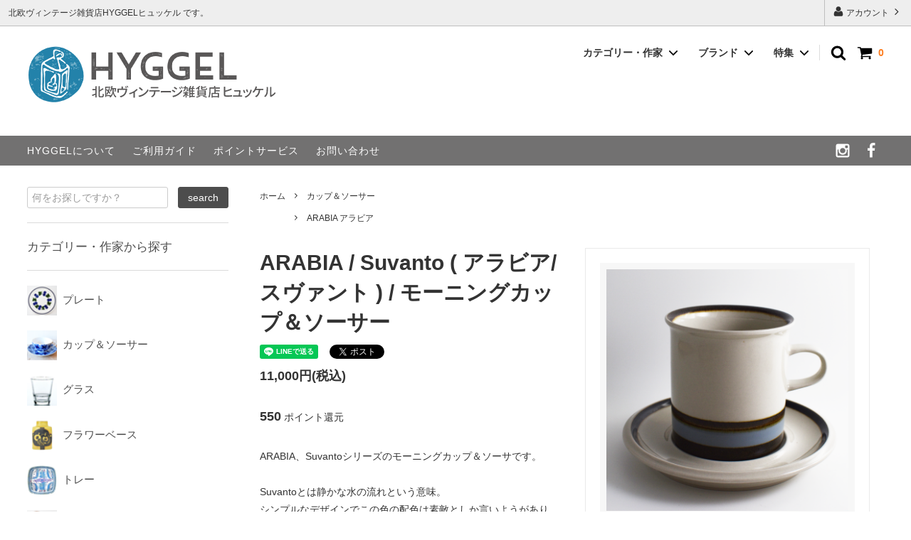

--- FILE ---
content_type: text/html; charset=EUC-JP
request_url: https://hyggel.com/?pid=171596801
body_size: 22793
content:
<!DOCTYPE html PUBLIC "-//W3C//DTD XHTML 1.0 Transitional//EN" "http://www.w3.org/TR/xhtml1/DTD/xhtml1-transitional.dtd">
<html xmlns:og="http://ogp.me/ns#" xmlns:fb="http://www.facebook.com/2008/fbml" xmlns:mixi="http://mixi-platform.com/ns#" xmlns="http://www.w3.org/1999/xhtml" xml:lang="ja" lang="ja" dir="ltr">
<head>
<meta http-equiv="content-type" content="text/html; charset=euc-jp" />
<meta http-equiv="X-UA-Compatible" content="IE=edge,chrome=1" />
<title>ARABIA Suvanto モーニングカップ＆ソーサー | シンプルなデザインで癒しを提供 - 葉山北欧ヴィンテージ雑貨店 HYGGELヒュッケル </title>
<meta name="Keywords" content="ARABIA,Suvanto,モーニングカップ＆ソーサー,デザイン,癒し" />
<meta name="Description" content="ARABIAのSuvantoシリーズのモーニングカップ＆ソーサーです。静かな水の流れをイメージしたデザインが魅力的です。忙しい毎日に癒しを提供するアイテムです。" />
<meta name="Author" content="北欧雑貨店HYGGELヒュッケル" />
<meta name="Copyright" content="(c) Copyright All Rights Reserved HYGGEL " />
<meta http-equiv="content-style-type" content="text/css" />
<meta http-equiv="content-script-type" content="text/javascript" />
<link rel="stylesheet" href="https://hyggel.com/css/framework/colormekit.css" type="text/css" />
<link rel="stylesheet" href="https://hyggel.com/css/framework/colormekit-responsive.css" type="text/css" />
<link rel="stylesheet" href="https://img14.shop-pro.jp/PA01306/886/css/24/index.css?cmsp_timestamp=20240904105121" type="text/css" />
<link rel="stylesheet" href="https://img14.shop-pro.jp/PA01306/886/css/24/product.css?cmsp_timestamp=20240904105121" type="text/css" />

<link rel="alternate" type="application/rss+xml" title="rss" href="https://hyggel.com/?mode=rss" />
<link rel="alternate" media="handheld" type="text/html" href="https://hyggel.com/?prid=171596801" />
<link rel="shortcut icon" href="https://img14.shop-pro.jp/PA01306/886/favicon.ico?cmsp_timestamp=20250807151052" />
<script type="text/javascript" src="//ajax.googleapis.com/ajax/libs/jquery/1.11.0/jquery.min.js" ></script>
<meta property="og:title" content="ARABIA Suvanto モーニングカップ＆ソーサー | シンプルなデザインで癒しを提供 - 葉山北欧ヴィンテージ雑貨店 HYGGELヒュッケル " />
<meta property="og:description" content="ARABIAのSuvantoシリーズのモーニングカップ＆ソーサーです。静かな水の流れをイメージしたデザインが魅力的です。忙しい毎日に癒しを提供するアイテムです。" />
<meta property="og:url" content="https://hyggel.com?pid=171596801" />
<meta property="og:site_name" content="北欧ヴィンテージ雑貨店 HYGGELヒュッケル " />
<meta property="og:image" content="https://img14.shop-pro.jp/PA01306/886/product/171596801.png?cmsp_timestamp=20230820061404"/>
<!-- AMP Analytics -->
<script async custom-element="amp-analytics" src="https://cdn.ampproject.org/v0/amp-analytics-0.1.js"></script>

<!-- Google Tag Manager -->
<script>(function(w,d,s,l,i){w[l]=w[l]||[];w[l].push({'gtm.start':
new Date().getTime(),event:'gtm.js'});var f=d.getElementsByTagName(s)[0],
j=d.createElement(s),dl=l!='dataLayer'?'&l='+l:'';j.async=true;j.src=
'https://www.googletagmanager.com/gtm.js?id='+i+dl;f.parentNode.insertBefore(j,f);
})(window,document,'script','dataLayer','GTM-5N95TJ2');</script>
<!-- End Google Tag Manager2022 -->

<meta name="facebook-domain-verification" content="rjgeni24hrcf1skm0xk7rlbk4zlhjg" />

<!-- Facebook Pixel Code -->
<script>
  !function(f,b,e,v,n,t,s)
  {if(f.fbq)return;n=f.fbq=function(){n.callMethod?
  n.callMethod.apply(n,arguments):n.queue.push(arguments)};
  if(!f._fbq)f._fbq=n;n.push=n;n.loaded=!0;n.version='2.0';
  n.queue=[];t=b.createElement(e);t.async=!0;
  t.src=v;s=b.getElementsByTagName(e)[0];
  s.parentNode.insertBefore(t,s)}(window, document,'script',
  'https://connect.facebook.net/en_US/fbevents.js');
  fbq('init', '385976528498306');
  fbq('track', 'PageView');
</script>
<noscript><img height="1" width="1" style="display:none"
  src="https://www.facebook.com/tr?id=385976528498306&ev=PageView&noscript=1"
/></noscript>
<!-- End Facebook Pixel Code -->

<!-- Facebook Conversion Code for 主要ページビュー - Ayana Uchiyama 1 -->
<script>(function() {
        var _fbq = window._fbq || (window._fbq = []);
        if (!_fbq.loaded) {
            var fbds = document.createElement('script');
            fbds.async = true;
            fbds.src = '//connect.facebook.net/en_US/fbds.js';
            var s = document.getElementsByTagName('script')[0];
            s.parentNode.insertBefore(fbds, s);
            _fbq.loaded = true;
        }
    })();
    window._fbq = window._fbq || [];
    window._fbq.push(['track', '6023945312989', {'value':'0.00','currency':'JPY'}]);
</script>
<noscript><img height="1" width="1" alt="" style="display:none" src="https://www.facebook.com/tr?ev=6023945312989&amp;cd[value]=0.00&amp;cd[currency]=JPY&amp;noscript=1" /></noscript>
<head prefix="og: http://ogp.me/ns# fb: http://ogp.me/ns/fb# article: http://ogp.me/ns/article#">

    <link rel="apple-touch-icon-precomposed" href="https://img14.shop-pro.jp/PA01306/886/etc/apple-touch-icon-152x152-precomposed.png?cmsp_timestamp=20170516104836"/>

<!-- End Facebook Pixel Code -->

</head>
<body>
<script>insert_event_code_here;<script>
<script>
  var Colorme = {"page":"product","shop":{"account_id":"PA01306886","title":"\u5317\u6b27\u30f4\u30a3\u30f3\u30c6\u30fc\u30b8\u96d1\u8ca8\u5e97 HYGGEL\u30d2\u30e5\u30c3\u30b1\u30eb "},"basket":{"total_price":0,"items":[]},"customer":{"id":null},"inventory_control":"product","product":{"shop_uid":"PA01306886","id":171596801,"name":"ARABIA \/ Suvanto ( \u30a2\u30e9\u30d3\u30a2\/ \u30b9\u30f4\u30a1\u30f3\u30c8 ) \/ \u30e2\u30fc\u30cb\u30f3\u30b0\u30ab\u30c3\u30d7\uff06\u30bd\u30fc\u30b5\u30fc","model_number":"","stock_num":0,"sales_price":10000,"sales_price_including_tax":11000,"variants":[],"category":{"id_big":1894091,"id_small":0},"groups":[{"id":1435718}],"members_price":10000,"members_price_including_tax":11000}};

  (function() {
    function insertScriptTags() {
      var scriptTagDetails = [];
      var entry = document.getElementsByTagName('script')[0];

      scriptTagDetails.forEach(function(tagDetail) {
        var script = document.createElement('script');

        script.type = 'text/javascript';
        script.src = tagDetail.src;
        script.async = true;

        if( tagDetail.integrity ) {
          script.integrity = tagDetail.integrity;
          script.setAttribute('crossorigin', 'anonymous');
        }

        entry.parentNode.insertBefore(script, entry);
      })
    }

    window.addEventListener('load', insertScriptTags, false);
  })();
</script>
</head>
<body>
<meta name="colorme-acc-payload" content="?st=1&pt=10029&ut=171596801&at=PA01306886&v=20260120173426&re=&cn=305fb027ab8d32f10dcbec3bb75397b2" width="1" height="1" alt="" /><script>!function(){"use strict";Array.prototype.slice.call(document.getElementsByTagName("script")).filter((function(t){return t.src&&t.src.match(new RegExp("dist/acc-track.js$"))})).forEach((function(t){return document.body.removeChild(t)})),function t(c){var r=arguments.length>1&&void 0!==arguments[1]?arguments[1]:0;if(!(r>=c.length)){var e=document.createElement("script");e.onerror=function(){return t(c,r+1)},e.src="https://"+c[r]+"/dist/acc-track.js?rev=3",document.body.appendChild(e)}}(["acclog001.shop-pro.jp","acclog002.shop-pro.jp"])}();</script>
<noscript><iframe src="https://www.googletagmanager.com/ns.html?id=GTM-5N95TJ2"
height="0" width="0" style="display:none;visibility:hidden"></iframe></noscript>


<script>
  window.fbAsyncInit = function() {
    FB.init({
      appId      : '{your-app-id}',
      cookie     : true,
      xfbml      : true,
      version    : '{api-version}'
    });
      
    FB.AppEvents.logPageView();   
      
  };

  (function(d, s, id){
     var js, fjs = d.getElementsByTagName(s)[0];
     if (d.getElementById(id)) {return;}
     js = d.createElement(s); js.id = id;
     js.src = "https://connect.facebook.net/en_US/sdk.js";
     fjs.parentNode.insertBefore(js, fjs);
   }(document, 'script', 'facebook-jssdk'));
</script>







<script>
  // headタグの中にviewportのmetaタグを入れる
  (function () {
    var viewport = document.createElement('meta');
    viewport.setAttribute('name', 'viewport');
    viewport.setAttribute('content', 'width=device-width, initial-scale=1.0, maximum-scale=1.0, user-scalable=no');
    document.getElementsByTagName('head')[0].appendChild(viewport);
  }());
</script>

<link href="https://fonts.googleapis.com/css?family=Montserrat:400,600" rel="stylesheet">
<input type="checkbox" class="state-drawer-nav" id="view-drawer-nav">
<input type="checkbox" class="state-search-form" id="view-search-form">
<label for="view-search-form" aria-label="検索フォームを閉じる" class="close-search-form c-overlay">
  <svg class="c-overlay__icon" role="img" aria-hidden="true"><use xlink:href="#close"></use></svg>
</label>
<label for="view-drawer-nav" aria-label="メニューを閉じる" class="close-drawer-nav c-overlay">
  <svg class="c-overlay__icon" role="img" aria-hidden="true"><use xlink:href="#close"></use></svg>
</label>

<div id="pagetop" class="p-body" ontouchstart="">
  <div class="p-header">
    <div class="js-fix-height"></div>
    <div id="js-fixed-header" class="p-fixed-header">
      <div class="p-header__bar">
        <ul class="p-header__user-nav">
                    <li>
            <a href="https://hyggel.com/?mode=myaccount">
              <svg role="img" aria-hidden="true"><use xlink:href="#user"></use></svg>
              アカウント
              <svg role="img" aria-hidden="true"><use xlink:href="#angle-right"></use></svg>
            </a>
          </li>
        </ul>
                <div class="p-header__tips">
          <div class="p-header__tips-area">
            北欧ヴィンテージ雑貨店HYGGELヒュッケル です。
          </div>
        </div>
        
      </div>
      <div class="p-global-header">
        <div class="p-layout-container" style="padding:0 3%;max-width:1600px;">
          <a href="https://hyggel.com/" class="p-global-header__logo p-global-header__logo--image js-header-logo">
            <img src="https://img14.shop-pro.jp/PA01306/886/PA01306886.png?cmsp_timestamp=20250807151052" alt="北欧ヴィンテージ雑貨店 HYGGELヒュッケル " />
          </a>
          <a href="https://hyggel.com/" class="p-global-header__home">
            <svg class="p-global-header__icon" role="img" aria-hidden="true"><use xlink:href="#home"></use></svg>
            ホーム
          </a>
          <div class="p-global-nav">
            <a href="https://hyggel.com/cart/proxy/basket?shop_id=PA01306886&shop_domain=hyggel.com" class="p-global-header__cart">
              <span class="p-global-header__cart-icon">
                <svg class="p-global-header__icon" role="img" aria-hidden="true" aria-label="カート"><use xlink:href="#shopping-cart"></use></svg>
              </span>
              <span class="p-global-header__cart-count">
                0
              </span>
            </a>
            <label for="view-search-form" class="p-global-header__search open-search-form">
              <svg class="p-global-header__icon" role="img" aria-hidden="true"><use xlink:href="#search"></use></svg>
            </label>
                        <dl class="p-global-nav__unit js-global-nav-list">
              <dt class="p-global-nav__heading">
                カテゴリー・作家
                <svg class="p-global-header__icon" role="img" aria-hidden="true"><use xlink:href="#angle-down"></use></svg>
              </dt>
              <dd class="p-global-nav__body">
                <div class="p-global-nav__body-inner">
                  <ul class="p-global-nav__list">
                                        <li>
                      <a href="https://hyggel.com/?mode=cate&cbid=1894096&csid=0&sort=n">
                        プレート
                      </a>
                    </li>
                                        <li>
                      <a href="https://hyggel.com/?mode=cate&cbid=1894091&csid=0&sort=n">
                        カップ＆ソーサー
                      </a>
                    </li>
                                        <li>
                      <a href="https://hyggel.com/?mode=cate&cbid=2421603&csid=0&sort=n">
                        グラス
                      </a>
                    </li>
                                        <li>
                      <a href="https://hyggel.com/?mode=cate&cbid=1894101&csid=0&sort=n">
                        フラワーベース
                      </a>
                    </li>
                                        <li>
                      <a href="https://hyggel.com/?mode=cate&cbid=1894104&csid=0&sort=n">
                        トレー
                      </a>
                    </li>
                                        <li>
                      <a href="https://hyggel.com/?mode=cate&cbid=1894103&csid=0&sort=n">
                        オブジェ
                      </a>
                    </li>
                                        <li>
                      <a href="https://hyggel.com/?mode=cate&cbid=2376510&csid=0&sort=n">
                        カトラリー
                      </a>
                    </li>
                                        <li>
                      <a href="https://hyggel.com/?mode=cate&cbid=2450265&csid=0&sort=n">
                        キッチンウェア
                      </a>
                    </li>
                                        <li>
                      <a href="https://hyggel.com/?mode=cate&cbid=1894097&csid=0&sort=n">
                        その他
                      </a>
                    </li>
                                        <li>
                      <a href="https://hyggel.com/?mode=cate&cbid=2620279&csid=0&sort=n">
                        エリックホグラン/ Erik Hoglund
                      </a>
                    </li>
                                        <li>
                      <a href="https://hyggel.com/?mode=cate&cbid=1891939&csid=0&sort=n">
                        ニッシェン/ N!CHEN
                      </a>
                    </li>
                                        <li>
                      <a href="https://hyggel.com/?mode=cate&cbid=2617848&csid=0&sort=n">
                        リサラーソン/ Lisa Larson
                      </a>
                    </li>
                                      </ul>
                </div>
              </dd>
            </dl>
                                    <dl class="p-global-nav__unit js-global-nav-list">
              <dt class="p-global-nav__heading">
                ブランド
                <svg class="p-global-header__icon" role="img" aria-hidden="true"><use xlink:href="#angle-down"></use></svg>
              </dt>
              <dd class="p-global-nav__body">
                <div class="p-global-nav__body-inner">
                  <ul class="p-global-nav__list">
                                        <li>
                      <a href="https://hyggel.com/?mode=grp&gid=1435718&sort=n">
                        ARABIA アラビア
                      </a>
                    </li>
                                        <li>
                      <a href="https://hyggel.com/?mode=grp&gid=1744464&sort=n">
                        Bing&Grondahl B&グレンダール
                      </a>
                    </li>
                                        <li>
                      <a href="https://hyggel.com/?mode=grp&gid=1547423&sort=n">
                        BOCH ボッホ
                      </a>
                    </li>
                                        <li>
                      <a href="https://hyggel.com/?mode=grp&gid=2339685&sort=n">
                        BODA ボダ
                      </a>
                    </li>
                                        <li>
                      <a href="https://hyggel.com/?mode=grp&gid=1716917&sort=n">
                        Cathrineholm キャサリンホルム
                      </a>
                    </li>
                                        <li>
                      <a href="https://hyggel.com/?mode=grp&gid=1547414&sort=n">
                        DECO helsingborg デコ
                      </a>
                    </li>
                                        <li>
                      <a href="https://hyggel.com/?mode=grp&gid=1547520&sort=n">
                        Gefle ゲフレ
                      </a>
                    </li>
                                        <li>
                      <a href="https://hyggel.com/?mode=grp&gid=1721117&sort=n">
                        Gustavsverg グスタフスベリ
                      </a>
                    </li>
                                        <li>
                      <a href="https://hyggel.com/?mode=grp&gid=2539547&sort=n">
                        iittalaイッタラ/Teemaティーマ
                      </a>
                    </li>
                                        <li>
                      <a href="https://hyggel.com/?mode=grp&gid=1547416&sort=n">
                        Jie Gantofta ジイガントフタ
                      </a>
                    </li>
                                        <li>
                      <a href="https://hyggel.com/?mode=grp&gid=1744233&sort=n">
                        Riihimaen Lasi リーヒマインラシ
                      </a>
                    </li>
                                        <li>
                      <a href="https://hyggel.com/?mode=grp&gid=1435735&sort=n">
                        Rorstrand ロールストランド
                      </a>
                    </li>
                                        <li>
                      <a href="https://hyggel.com/?mode=grp&gid=1068960&sort=n">
                        ROYAL COPENHAGEN ロイヤルコペン
                      </a>
                    </li>
                                        <li>
                      <a href="https://hyggel.com/?mode=grp&gid=1547429&sort=n">
                        Soholm スーホルム
                      </a>
                    </li>
                                        <li>
                      <a href="https://hyggel.com/?mode=grp&gid=1488861&sort=n">
                        STAVANGERFLINT スタヴァンゲルフリント
                      </a>
                    </li>
                                        <li>
                      <a href="https://hyggel.com/?mode=grp&gid=1547526&sort=n">
                        W.Germany ウエストジャーマニー
                      </a>
                    </li>
                                        <li>
                      <a href="https://hyggel.com/?mode=grp&gid=1623322&sort=n">
                        SALE
                      </a>
                    </li>
                                      </ul>
                </div>
              </dd>
            </dl>
                                    <dl class="p-global-nav__unit js-global-nav-list">
              <dt class="p-global-nav__heading">
                特集
                <svg class="p-global-header__icon" role="img" aria-hidden="true"><use xlink:href="#angle-down"></use></svg>
              </dt>
              <dd class="p-global-nav__body">
                <div class="p-global-nav__body-inner">
                  <ul class="p-global-nav__list">
                                        <li>
                      <a href="https://hyggel.com/?mode=f2">
                        About HYGGEL
                      </a>
                    </li>
                                        <li>
                      <a href="https://hyggel.com/?mode=f6">
                        ポイントについて
                      </a>
                    </li>
                                      </ul>
                </div>
              </dd>
            </dl>
                      </div>
        </div>

      </div>
    </div>
    <div class="p-sub-header">
      <div class="p-layout-container" style="padding:0 3%;max-width:1600px;;">
        <ul class="p-sub-header__content-nav">
					<li>
            <a href="https://hyggel.com/?mode=f2">HYGGELについて</a>
          </li>
          <li>
            <a href="https://hyggel.com/?mode=sk">ご利用ガイド</a>
          </li>
						<li>
            <a href="https://hyggel.com/?tid=24&mode=f6">ポイントサービス</a>
          </li>
          <li>
            <a href="https://hyggel.shop-pro.jp/customer/inquiries/new">
              お問い合わせ
            </a>
          </li>
                            </ul>
                <ul class="p-sub-header__social-nav">
                    <li>
            <a href="https://www.instagram.com/hyggel/">
              <svg class="c-social-icon" role="img" aria-hidden="true"><use xlink:href="#instagram"></use></svg>
            </a>
          </li>
          					
                    <li>
            <a href="https://www.facebook.com/hyggel">
              <svg class="c-social-icon" role="img" aria-hidden="true"><use xlink:href="#facebook"></use></svg>
            </a>
          </li>
                  					
          		
                            </ul>
              </div>

    </div>
  </div>
  <div id="js-sp-header" class="sp-global-header">
    <label for="view-drawer-nav" class="sp-global-header__unit open-drawer-nav">
      <svg class="p-global-header__icon" role="img" aria-hidden="true"><use xlink:href="#bars"></use></svg>
      メニュー
    </label>
    <label for="view-search-form" class="sp-global-header__unit open-search-form">
      <svg class="p-global-header__icon" role="img" aria-hidden="true"><use xlink:href="#search"></use></svg>
      検索
    </label>
    <a href="https://hyggel.com/cart/proxy/basket?shop_id=PA01306886&shop_domain=hyggel.com" class="sp-global-header__unit">
      <span class="p-global-header__cart-icon">
        <svg class="p-global-header__icon" role="img" aria-hidden="true"><use xlink:href="#shopping-cart"></use></svg>
      </span>
      カート
    </a>
  </div>

  <div class="p-drawer-nav">
    <ul class="p-drawer__list">
      <li>
        <label for="view-drawer-nav" aria-label="メニューを閉じる" class="c-sp-list c-sp-list--close-menu">
          <span class="c-sp-list__value">
            メニューを閉じる
          </span>
        </label>
      </li>
      <li>
        <a href="https://hyggel.com/" class="c-sp-list">
          <span class="c-sp-list__mark">
            <svg class="c-sp-list__icon" role="img" aria-hidden="true"><use xlink:href="#home"></use></svg>
          </span>
          <span class="c-sp-list__value">
            ホーム
          </span>
          <span class="c-sp-list__nav-icon">
            <svg class="c-sp-list__icon" role="img" aria-hidden="true"><use xlink:href="#angle-right"></use></svg>
          </span>
        </a>
      </li>
    </ul>
    <div class="p-drawer__heading">
      ユーザー
    </div>
    <ul class="p-drawer__list">
            <li>
        <a href="https://hyggel.com/?mode=myaccount" class="c-sp-list">
          <span class="c-sp-list__value">
            アカウント
          </span>
          <span class="c-sp-list__nav-icon">
            <svg class="c-sp-list__icon" role="img" aria-hidden="true"><use xlink:href="#angle-right"></use></svg>
          </span>
        </a>
      </li>
    </ul>
        <div class="p-drawer__heading">
      絞り込む
    </div>
            <dl class="p-drawer__list">
      <dt class="c-sp-list js-drawer-pulldown">
        <span class="c-sp-list__value">
          カテゴリー・作家
        </span>
        <span class="c-sp-list__nav-icon">
          <svg class="c-sp-list__icon--pulldown" role="img" aria-hidden="true"><use xlink:href="#angle-down"></use></svg>
        </span>
      </dt>
      <dd class="p-drawer__pulldown">
        <ul class="p-drawer__list">
                    <li>
            <a href="https://hyggel.com/?mode=cate&cbid=1894096&csid=0&sort=n" class="c-sp-list">
              <span class="c-sp-list__value">
                プレート
              </span>
              <span class="c-sp-list__nav-icon">
                <svg class="c-sp-list__icon" role="img" aria-hidden="true"><use xlink:href="#angle-right"></use></svg>
              </span>
            </a>
          </li>
                    <li>
            <a href="https://hyggel.com/?mode=cate&cbid=1894091&csid=0&sort=n" class="c-sp-list">
              <span class="c-sp-list__value">
                カップ＆ソーサー
              </span>
              <span class="c-sp-list__nav-icon">
                <svg class="c-sp-list__icon" role="img" aria-hidden="true"><use xlink:href="#angle-right"></use></svg>
              </span>
            </a>
          </li>
                    <li>
            <a href="https://hyggel.com/?mode=cate&cbid=2421603&csid=0&sort=n" class="c-sp-list">
              <span class="c-sp-list__value">
                グラス
              </span>
              <span class="c-sp-list__nav-icon">
                <svg class="c-sp-list__icon" role="img" aria-hidden="true"><use xlink:href="#angle-right"></use></svg>
              </span>
            </a>
          </li>
                    <li>
            <a href="https://hyggel.com/?mode=cate&cbid=1894101&csid=0&sort=n" class="c-sp-list">
              <span class="c-sp-list__value">
                フラワーベース
              </span>
              <span class="c-sp-list__nav-icon">
                <svg class="c-sp-list__icon" role="img" aria-hidden="true"><use xlink:href="#angle-right"></use></svg>
              </span>
            </a>
          </li>
                    <li>
            <a href="https://hyggel.com/?mode=cate&cbid=1894104&csid=0&sort=n" class="c-sp-list">
              <span class="c-sp-list__value">
                トレー
              </span>
              <span class="c-sp-list__nav-icon">
                <svg class="c-sp-list__icon" role="img" aria-hidden="true"><use xlink:href="#angle-right"></use></svg>
              </span>
            </a>
          </li>
                    <li>
            <a href="https://hyggel.com/?mode=cate&cbid=1894103&csid=0&sort=n" class="c-sp-list">
              <span class="c-sp-list__value">
                オブジェ
              </span>
              <span class="c-sp-list__nav-icon">
                <svg class="c-sp-list__icon" role="img" aria-hidden="true"><use xlink:href="#angle-right"></use></svg>
              </span>
            </a>
          </li>
                    <li>
            <a href="https://hyggel.com/?mode=cate&cbid=2376510&csid=0&sort=n" class="c-sp-list">
              <span class="c-sp-list__value">
                カトラリー
              </span>
              <span class="c-sp-list__nav-icon">
                <svg class="c-sp-list__icon" role="img" aria-hidden="true"><use xlink:href="#angle-right"></use></svg>
              </span>
            </a>
          </li>
                    <li>
            <a href="https://hyggel.com/?mode=cate&cbid=2450265&csid=0&sort=n" class="c-sp-list">
              <span class="c-sp-list__value">
                キッチンウェア
              </span>
              <span class="c-sp-list__nav-icon">
                <svg class="c-sp-list__icon" role="img" aria-hidden="true"><use xlink:href="#angle-right"></use></svg>
              </span>
            </a>
          </li>
                    <li>
            <a href="https://hyggel.com/?mode=cate&cbid=1894097&csid=0&sort=n" class="c-sp-list">
              <span class="c-sp-list__value">
                その他
              </span>
              <span class="c-sp-list__nav-icon">
                <svg class="c-sp-list__icon" role="img" aria-hidden="true"><use xlink:href="#angle-right"></use></svg>
              </span>
            </a>
          </li>
                    <li>
            <a href="https://hyggel.com/?mode=cate&cbid=2620279&csid=0&sort=n" class="c-sp-list">
              <span class="c-sp-list__value">
                エリックホグラン/ Erik Hoglund
              </span>
              <span class="c-sp-list__nav-icon">
                <svg class="c-sp-list__icon" role="img" aria-hidden="true"><use xlink:href="#angle-right"></use></svg>
              </span>
            </a>
          </li>
                    <li>
            <a href="https://hyggel.com/?mode=cate&cbid=1891939&csid=0&sort=n" class="c-sp-list">
              <span class="c-sp-list__value">
                ニッシェン/ N!CHEN
              </span>
              <span class="c-sp-list__nav-icon">
                <svg class="c-sp-list__icon" role="img" aria-hidden="true"><use xlink:href="#angle-right"></use></svg>
              </span>
            </a>
          </li>
                    <li>
            <a href="https://hyggel.com/?mode=cate&cbid=2617848&csid=0&sort=n" class="c-sp-list">
              <span class="c-sp-list__value">
                リサラーソン/ Lisa Larson
              </span>
              <span class="c-sp-list__nav-icon">
                <svg class="c-sp-list__icon" role="img" aria-hidden="true"><use xlink:href="#angle-right"></use></svg>
              </span>
            </a>
          </li>
                  </ul>
      </dd>
    </dl>
            <dl class="p-drawer__list">
      <dt class="c-sp-list js-drawer-pulldown">
        <span class="c-sp-list__value">
          ブランド
        </span>
        <span class="c-sp-list__nav-icon">
          <svg class="c-sp-list__icon--pulldown" role="img" aria-hidden="true"><use xlink:href="#angle-down"></use></svg>
        </span>
      </dt>
      <dd class="p-drawer__pulldown">
        <ul class="p-drawer__list">
                    <li>
            <a href="https://hyggel.com/?mode=grp&gid=1435718&sort=n" class="c-sp-list">
              <span class="c-sp-list__value">
                ARABIA アラビア
              </span>
              <span class="c-sp-list__nav-icon">
                <svg class="c-sp-list__icon" role="img" aria-hidden="true"><use xlink:href="#angle-right"></use></svg>
              </span>
            </a>
          </li>
                    <li>
            <a href="https://hyggel.com/?mode=grp&gid=1744464&sort=n" class="c-sp-list">
              <span class="c-sp-list__value">
                Bing&Grondahl B&グレンダール
              </span>
              <span class="c-sp-list__nav-icon">
                <svg class="c-sp-list__icon" role="img" aria-hidden="true"><use xlink:href="#angle-right"></use></svg>
              </span>
            </a>
          </li>
                    <li>
            <a href="https://hyggel.com/?mode=grp&gid=1547423&sort=n" class="c-sp-list">
              <span class="c-sp-list__value">
                BOCH ボッホ
              </span>
              <span class="c-sp-list__nav-icon">
                <svg class="c-sp-list__icon" role="img" aria-hidden="true"><use xlink:href="#angle-right"></use></svg>
              </span>
            </a>
          </li>
                    <li>
            <a href="https://hyggel.com/?mode=grp&gid=2339685&sort=n" class="c-sp-list">
              <span class="c-sp-list__value">
                BODA ボダ
              </span>
              <span class="c-sp-list__nav-icon">
                <svg class="c-sp-list__icon" role="img" aria-hidden="true"><use xlink:href="#angle-right"></use></svg>
              </span>
            </a>
          </li>
                    <li>
            <a href="https://hyggel.com/?mode=grp&gid=1716917&sort=n" class="c-sp-list">
              <span class="c-sp-list__value">
                Cathrineholm キャサリンホルム
              </span>
              <span class="c-sp-list__nav-icon">
                <svg class="c-sp-list__icon" role="img" aria-hidden="true"><use xlink:href="#angle-right"></use></svg>
              </span>
            </a>
          </li>
                    <li>
            <a href="https://hyggel.com/?mode=grp&gid=1547414&sort=n" class="c-sp-list">
              <span class="c-sp-list__value">
                DECO helsingborg デコ
              </span>
              <span class="c-sp-list__nav-icon">
                <svg class="c-sp-list__icon" role="img" aria-hidden="true"><use xlink:href="#angle-right"></use></svg>
              </span>
            </a>
          </li>
                    <li>
            <a href="https://hyggel.com/?mode=grp&gid=1547520&sort=n" class="c-sp-list">
              <span class="c-sp-list__value">
                Gefle ゲフレ
              </span>
              <span class="c-sp-list__nav-icon">
                <svg class="c-sp-list__icon" role="img" aria-hidden="true"><use xlink:href="#angle-right"></use></svg>
              </span>
            </a>
          </li>
                    <li>
            <a href="https://hyggel.com/?mode=grp&gid=1721117&sort=n" class="c-sp-list">
              <span class="c-sp-list__value">
                Gustavsverg グスタフスベリ
              </span>
              <span class="c-sp-list__nav-icon">
                <svg class="c-sp-list__icon" role="img" aria-hidden="true"><use xlink:href="#angle-right"></use></svg>
              </span>
            </a>
          </li>
                    <li>
            <a href="https://hyggel.com/?mode=grp&gid=2539547&sort=n" class="c-sp-list">
              <span class="c-sp-list__value">
                iittalaイッタラ/Teemaティーマ
              </span>
              <span class="c-sp-list__nav-icon">
                <svg class="c-sp-list__icon" role="img" aria-hidden="true"><use xlink:href="#angle-right"></use></svg>
              </span>
            </a>
          </li>
                    <li>
            <a href="https://hyggel.com/?mode=grp&gid=1547416&sort=n" class="c-sp-list">
              <span class="c-sp-list__value">
                Jie Gantofta ジイガントフタ
              </span>
              <span class="c-sp-list__nav-icon">
                <svg class="c-sp-list__icon" role="img" aria-hidden="true"><use xlink:href="#angle-right"></use></svg>
              </span>
            </a>
          </li>
                    <li>
            <a href="https://hyggel.com/?mode=grp&gid=1744233&sort=n" class="c-sp-list">
              <span class="c-sp-list__value">
                Riihimaen Lasi リーヒマインラシ
              </span>
              <span class="c-sp-list__nav-icon">
                <svg class="c-sp-list__icon" role="img" aria-hidden="true"><use xlink:href="#angle-right"></use></svg>
              </span>
            </a>
          </li>
                    <li>
            <a href="https://hyggel.com/?mode=grp&gid=1435735&sort=n" class="c-sp-list">
              <span class="c-sp-list__value">
                Rorstrand ロールストランド
              </span>
              <span class="c-sp-list__nav-icon">
                <svg class="c-sp-list__icon" role="img" aria-hidden="true"><use xlink:href="#angle-right"></use></svg>
              </span>
            </a>
          </li>
                    <li>
            <a href="https://hyggel.com/?mode=grp&gid=1068960&sort=n" class="c-sp-list">
              <span class="c-sp-list__value">
                ROYAL COPENHAGEN ロイヤルコペン
              </span>
              <span class="c-sp-list__nav-icon">
                <svg class="c-sp-list__icon" role="img" aria-hidden="true"><use xlink:href="#angle-right"></use></svg>
              </span>
            </a>
          </li>
                    <li>
            <a href="https://hyggel.com/?mode=grp&gid=1547429&sort=n" class="c-sp-list">
              <span class="c-sp-list__value">
                Soholm スーホルム
              </span>
              <span class="c-sp-list__nav-icon">
                <svg class="c-sp-list__icon" role="img" aria-hidden="true"><use xlink:href="#angle-right"></use></svg>
              </span>
            </a>
          </li>
                    <li>
            <a href="https://hyggel.com/?mode=grp&gid=1488861&sort=n" class="c-sp-list">
              <span class="c-sp-list__value">
                STAVANGERFLINT スタヴァンゲルフリント
              </span>
              <span class="c-sp-list__nav-icon">
                <svg class="c-sp-list__icon" role="img" aria-hidden="true"><use xlink:href="#angle-right"></use></svg>
              </span>
            </a>
          </li>
                    <li>
            <a href="https://hyggel.com/?mode=grp&gid=1547526&sort=n" class="c-sp-list">
              <span class="c-sp-list__value">
                W.Germany ウエストジャーマニー
              </span>
              <span class="c-sp-list__nav-icon">
                <svg class="c-sp-list__icon" role="img" aria-hidden="true"><use xlink:href="#angle-right"></use></svg>
              </span>
            </a>
          </li>
                    <li>
            <a href="https://hyggel.com/?mode=grp&gid=1623322&sort=n" class="c-sp-list">
              <span class="c-sp-list__value">
                SALE
              </span>
              <span class="c-sp-list__nav-icon">
                <svg class="c-sp-list__icon" role="img" aria-hidden="true"><use xlink:href="#angle-right"></use></svg>
              </span>
            </a>
          </li>
                  </ul>
      </dd>
    </dl>
        <div class="p-drawer__heading">
      特集
    </div>
        <ul class="p-drawer__list p-drawer__list--freepage">
            <li>
        <a href="https://hyggel.com/?mode=f2" class="c-sp-list">
          <span class="c-sp-list__value">
            About HYGGEL
          </span>
          <span class="c-sp-list__nav-icon">
            <svg class="c-sp-list__icon" role="img" aria-hidden="true"><use xlink:href="#angle-right"></use></svg>
          </span>
        </a>
      </li>
            <li>
        <a href="https://hyggel.com/?mode=f6" class="c-sp-list">
          <span class="c-sp-list__value">
            ポイントについて
          </span>
          <span class="c-sp-list__nav-icon">
            <svg class="c-sp-list__icon" role="img" aria-hidden="true"><use xlink:href="#angle-right"></use></svg>
          </span>
        </a>
      </li>
          </ul>
        <ul class="p-drawer__list">
      <li>
        <a href="https://hyggel.com/?mode=sk" class="c-sp-list">
          <span class="c-sp-list__value">
            ご利用ガイド
          </span>
          <span class="c-sp-list__nav-icon">
            <svg class="c-sp-list__icon" role="img" aria-hidden="true"><use xlink:href="#angle-right"></use></svg>
          </span>
        </a>
      </li>
      <li>
        <a href="https://hyggel.shop-pro.jp/customer/inquiries/new" class="c-sp-list">
          <span class="c-sp-list__value">
            お問い合わせ
          </span>
          <span class="c-sp-list__nav-icon">
            <svg class="c-sp-list__icon" role="img" aria-hidden="true"><use xlink:href="#angle-right"></use></svg>
          </span>
        </a>
      </li>
                </ul>
  </div>
	

  <div class="p-page-content product">
		<div id="container" class="container">
	    <div class="row">
  	  <div class="main-section col-lg-9 col-sm-12 col pull-right">	
    		    		<div class="p-layout-container">
    <div class="c-topic-path">
    <ul class="c-topic-path__list">
      <li class="c-topic-path__item">
        <a href="https://hyggel.com/">ホーム</a>
      </li>
            <li class="c-topic-path__item">
        <svg role="img" aria-hidden="true"><use xlink:href="#angle-right"></use></svg>
        <a href="?mode=cate&cbid=1894091&csid=0&sort=n">カップ＆ソーサー</a>
      </li>
                </ul>
        <ul class="c-topic-path__list">
      <li class="c-topic-path__item c-topic-path__item--hidden">
        <a href="https://hyggel.com/">ホーム</a>
      </li>
            <li class="c-topic-path__item">
        <svg role="img" aria-hidden="true"><use xlink:href="#angle-right"></use></svg>
        <a href="https://hyggel.com/?mode=grp&gid=1435718&sort=n">
          ARABIA アラビア
        </a>
      </li>
          </ul>
      </div>

  <div class="p-product-wrap">
    <div class="p-product-heading js-product-fix">
      <div class="theiaStickySidebar">
                <div class="p-product-heading__unit">
                              <div class="p-large-image">
            <div class="p-large-image__image-wrap c-image-wrap">
              <div class="c-image-box js-thumbnail-set">
                                <img src="https://img14.shop-pro.jp/PA01306/886/product/171596801.png?cmsp_timestamp=20230820061404" alt="" class="c-image-box__image js-lazyload" />
                              </div>
            </div>
          </div>
                    <ul class="p-thumbnail-list">
                        <li class="p-thumbnail-list__unit">
              <div class="p-thumbnail-list__image-wrap c-image-wrap c-image-wrap--link is-current js-thumbnail-select" data-image-url="https://img14.shop-pro.jp/PA01306/886/product/171596801.png?cmsp_timestamp=20230820061404">
                <span class="c-image-box">
                  <img src="https://img14.shop-pro.jp/PA01306/886/product/171596801.png?cmsp_timestamp=20230820061404" class="c-image-box__image js-lazyload" />
                </span>
              </div>
            </li>
                                                <li class="p-thumbnail-list__unit">
              <div class="p-thumbnail-list__image-wrap c-image-wrap c-image-wrap--link js-thumbnail-select" data-image-url="https://img14.shop-pro.jp/PA01306/886/product/171596801_o1.png?cmsp_timestamp=20230820061404">
                <span class="c-image-box">
                  <img src="https://img14.shop-pro.jp/PA01306/886/product/171596801_o1.png?cmsp_timestamp=20230820061404" class="c-image-box__image js-lazyload" />
                </span>
              </div>
            </li>
                                                <li class="p-thumbnail-list__unit">
              <div class="p-thumbnail-list__image-wrap c-image-wrap c-image-wrap--link js-thumbnail-select" data-image-url="https://img14.shop-pro.jp/PA01306/886/product/171596801_o2.png?cmsp_timestamp=20230820061404">
                <span class="c-image-box">
                  <img src="https://img14.shop-pro.jp/PA01306/886/product/171596801_o2.png?cmsp_timestamp=20230820061404" class="c-image-box__image js-lazyload" />
                </span>
              </div>
            </li>
                                                <li class="p-thumbnail-list__unit">
              <div class="p-thumbnail-list__image-wrap c-image-wrap c-image-wrap--link js-thumbnail-select" data-image-url="https://img14.shop-pro.jp/PA01306/886/product/171596801_o3.png?cmsp_timestamp=20230820061404">
                <span class="c-image-box">
                  <img src="https://img14.shop-pro.jp/PA01306/886/product/171596801_o3.png?cmsp_timestamp=20230820061404" class="c-image-box__image js-lazyload" />
                </span>
              </div>
            </li>
                                                <li class="p-thumbnail-list__unit">
              <div class="p-thumbnail-list__image-wrap c-image-wrap c-image-wrap--link js-thumbnail-select" data-image-url="https://img14.shop-pro.jp/PA01306/886/product/171596801_o4.png?cmsp_timestamp=20230820061404">
                <span class="c-image-box">
                  <img src="https://img14.shop-pro.jp/PA01306/886/product/171596801_o4.png?cmsp_timestamp=20230820061404" class="c-image-box__image js-lazyload" />
                </span>
              </div>
            </li>
                                                <li class="p-thumbnail-list__unit">
              <div class="p-thumbnail-list__image-wrap c-image-wrap c-image-wrap--link js-thumbnail-select" data-image-url="https://img14.shop-pro.jp/PA01306/886/product/171596801_o5.png?cmsp_timestamp=20230820061404">
                <span class="c-image-box">
                  <img src="https://img14.shop-pro.jp/PA01306/886/product/171596801_o5.png?cmsp_timestamp=20230820061404" class="c-image-box__image js-lazyload" />
                </span>
              </div>
            </li>
                                                <li class="p-thumbnail-list__unit">
              <div class="p-thumbnail-list__image-wrap c-image-wrap c-image-wrap--link js-thumbnail-select" data-image-url="https://img14.shop-pro.jp/PA01306/886/product/171596801_o6.png?cmsp_timestamp=20230820061404">
                <span class="c-image-box">
                  <img src="https://img14.shop-pro.jp/PA01306/886/product/171596801_o6.png?cmsp_timestamp=20230820061404" class="c-image-box__image js-lazyload" />
                </span>
              </div>
            </li>
                                                <li class="p-thumbnail-list__unit">
              <div class="p-thumbnail-list__image-wrap c-image-wrap c-image-wrap--link js-thumbnail-select" data-image-url="https://img14.shop-pro.jp/PA01306/886/product/171596801_o7.png?cmsp_timestamp=20230820061404">
                <span class="c-image-box">
                  <img src="https://img14.shop-pro.jp/PA01306/886/product/171596801_o7.png?cmsp_timestamp=20230820061404" class="c-image-box__image js-lazyload" />
                </span>
              </div>
            </li>
                                                <li class="p-thumbnail-list__unit">
              <div class="p-thumbnail-list__image-wrap c-image-wrap c-image-wrap--link js-thumbnail-select" data-image-url="https://img14.shop-pro.jp/PA01306/886/product/171596801_o8.png?cmsp_timestamp=20230820061404">
                <span class="c-image-box">
                  <img src="https://img14.shop-pro.jp/PA01306/886/product/171596801_o8.png?cmsp_timestamp=20230820061404" class="c-image-box__image js-lazyload" />
                </span>
              </div>
            </li>
                                                <li class="p-thumbnail-list__unit">
              <div class="p-thumbnail-list__image-wrap c-image-wrap c-image-wrap--link js-thumbnail-select" data-image-url="https://img14.shop-pro.jp/PA01306/886/product/171596801_o9.png?cmsp_timestamp=20230820061404">
                <span class="c-image-box">
                  <img src="https://img14.shop-pro.jp/PA01306/886/product/171596801_o9.png?cmsp_timestamp=20230820061404" class="c-image-box__image js-lazyload" />
                </span>
              </div>
            </li>
                                                                                                                                                                                                                                                                                                                                                                                                                                                                                                                                                                                                                                                                                                                                                                                                                                                                                                                                                                                                                                  </ul>
                    <div class="p-view-product-images">
            <a href="#product-images">すべて見る</a>
          </div>
                                        
                                      </div>
        
        <div id="cart-form" class="p-product-heading__unit">
          <div class="p-cart-form">
            <div class="p-cart-form__info">
              <div class="p-cart-form__name">
                ARABIA / Suvanto ( アラビア/ スヴァント ) / モーニングカップ＆ソーサー
              </div>

                                          <div class="p-cart-form__price c-product-info__price">
                                11,000円(税込)
                
              </div>
                            
                                          
                                          <div class="p-cart-form__point">
                <span>
                  550
                </span>
                ポイント還元
              </div>
                            
                            <div class="p-product-fav-item">
                <button type="button"  data-favorite-button-selector="DOMSelector" data-product-id="171596801" data-added-class="is-added">
                  <svg role="img" aria-hidden="true"><use xlink:href="#heart"></use></svg>
                  お気に入り
                </button>
              </div>
              
                                          
                                                      </div>
                        <div class="p-cart-form__option">
                              <form name="product_form" method="post" action="https://hyggel.com/cart/proxy/basket/items/add">
                                                      
                                                      
                                                      
                                    <div class="p-cart-form__button-wrap">
                                        <div>
                                            <button type="button" class="p-cart-form__add-cart-button c-button c-button--solid is-disabled" disabled>
                        <svg class="c-button__icon" role="img" aria-hidden="true"><use xlink:href="#shopping-cart"></use></svg>
                        SOLD OUT
                      </button>
                                          </div>
                                      </div>
                  <input type="hidden" name="user_hash" value="f51f639ece21d2179ead7f0535209b19"><input type="hidden" name="members_hash" value="f51f639ece21d2179ead7f0535209b19"><input type="hidden" name="shop_id" value="PA01306886"><input type="hidden" name="product_id" value="171596801"><input type="hidden" name="members_id" value=""><input type="hidden" name="back_url" value="https://hyggel.com/?pid=171596801"><input type="hidden" name="reference_token" value="3bb070a0e2304a3bab620621bab629b7"><input type="hidden" name="shop_domain" value="hyggel.com">
                </form>
                          </div>
                        <ul class="p-cart-form__link-list">
              <li>
                <a href="https://hyggel.com/?mode=sk#return">返品について</a>
              </li>
              <li>
                <a href="https://hyggel.com/?mode=sk#info">特定商取引法に基づく表記</a>
              </li>
            </ul>
          </div>
        </div>
      </div>
    </div>


    <div class="p-product-body">
      <div class="p-product-body-inner">
        
        <div class="p-product-body__name">
          ARABIA / Suvanto ( アラビア/ スヴァント ) / モーニングカップ＆ソーサー
        </div>

                <ul class="p-product-body__share-buttons">
          <li>
            <div class="line-it-button" data-ver="3"  data-type="share-a" data-lang="ja" data-color="default" data-size="small" data-count="false" style="display: none;"></div><script src="https://www.line-website.com/social-plugins/js/thirdparty/loader.min.js" async="async" defer="defer"></script>
          </li>
          <li>
            <a href="https://twitter.com/share" class="twitter-share-button" data-url="https://hyggel.com/?pid=171596801" data-text="" data-lang="ja" >ツイート</a>
<script charset="utf-8">!function(d,s,id){var js,fjs=d.getElementsByTagName(s)[0],p=/^http:/.test(d.location)?'http':'https';if(!d.getElementById(id)){js=d.createElement(s);js.id=id;js.src=p+'://platform.twitter.com/widgets.js';fjs.parentNode.insertBefore(js,fjs);}}(document, 'script', 'twitter-wjs');</script>
          </li>
          <li>
            
          </li>
        </ul>
        
        
                        <div class="p-product-body__price">
                    11,000円(税込)
          
        </div>
                
                        <div class="p-product-body__point">
          <span>550</span>
          ポイント還元
        </div>
                
                        <div class="p-product-body__description">
          ARABIA、Suvantoシリーズのモーニングカップ＆ソーサです。<br />
<br />
Suvantoとは静かな水の流れという意味。<br />
シンプルなデザインでこの色の配色は素敵としか言いようがありません。<br />
忙しい毎日にこのカップソーサーで癒されてはいかがでしょうか。<br />
<br />
--------------------------------------------------------------------<br />
<br />
メーカー　　：ARABIA/アラビア<br />
シリーズ名　：Suvanto/スヴァント<br />
デザイナー　：Gunvor Olin-Glonqvist<br />
生産国　　　：Finland/フィンランド<br />
サイズcm　 ：カップ・およそ直径8.5cm×高さ9cm<br />
　　　　　　ソーサー・およそ直径14.5cm<br />
コンディション：ソーサーにスレ傷がありますが割れ欠けもなく良い状態です。<br />
<br />
--------------------------------------------------------------------<br />
<br />
＊ご注文前に必ずご確認下さい＊<br />
<br />
こちらの商品は外国の一般家庭で使用されていたユーズド商品です。<br />
画像には写りきらない、経年劣化や小さな傷・汚れがある場合があります。<br />
<br />
当時のメーカー出荷基準が現代のもの、また日本の基準とも違うため、<br />
製造段階でのプリントムラや、釉薬のとびなどが多少見られる場合もございます事をご了承ください。<br />
<br />
より詳しく状態をお知りになりたい場合は、ご注文前にメールやLINEにてお問い合わせください。<br />
お問い合わせフォームは <a href="https://secure.shop-pro.jp/?mode=inq&shop_id=PA01306886&pid=121461347" target="_blank">こちらから</a>
        </div>
                
                        <div id="product-images" class="p-product-body__images">
          <ul class="p-product-images">
                        <li class="p-product-images__unit">
              <a href="https://img14.shop-pro.jp/PA01306/886/product/171596801.png?cmsp_timestamp=20230820061404" class="p-product-images__image-wrap c-image-wrap c-image-wrap--link js-open-modal" rel="product-gallery">
                <div class="c-image-box">
                  <img src="https://img14.shop-pro.jp/PA01306/886/product/171596801.png?cmsp_timestamp=20230820061404" class="c-image-box__image js-lazyload" />
                </div>
              </a>
            </li>
                                                <li class="p-product-images__unit">
              <a href="https://img14.shop-pro.jp/PA01306/886/product/171596801_o1.png?cmsp_timestamp=20230820061404" class="p-product-images__image-wrap c-image-wrap c-image-wrap--link js-open-modal" rel="product-gallery">
                <div class="c-image-box">
                  <img src="https://img14.shop-pro.jp/PA01306/886/product/171596801_o1.png?cmsp_timestamp=20230820061404" class="c-image-box__image js-lazyload" />
                </div>
              </a>
            </li>
                                                <li class="p-product-images__unit">
              <a href="https://img14.shop-pro.jp/PA01306/886/product/171596801_o2.png?cmsp_timestamp=20230820061404" class="p-product-images__image-wrap c-image-wrap c-image-wrap--link js-open-modal" rel="product-gallery">
                <div class="c-image-box">
                  <img src="https://img14.shop-pro.jp/PA01306/886/product/171596801_o2.png?cmsp_timestamp=20230820061404" class="c-image-box__image js-lazyload" />
                </div>
              </a>
            </li>
                                                <li class="p-product-images__unit">
              <a href="https://img14.shop-pro.jp/PA01306/886/product/171596801_o3.png?cmsp_timestamp=20230820061404" class="p-product-images__image-wrap c-image-wrap c-image-wrap--link js-open-modal" rel="product-gallery">
                <div class="c-image-box">
                  <img src="https://img14.shop-pro.jp/PA01306/886/product/171596801_o3.png?cmsp_timestamp=20230820061404" class="c-image-box__image js-lazyload" />
                </div>
              </a>
            </li>
                                                <li class="p-product-images__unit">
              <a href="https://img14.shop-pro.jp/PA01306/886/product/171596801_o4.png?cmsp_timestamp=20230820061404" class="p-product-images__image-wrap c-image-wrap c-image-wrap--link js-open-modal" rel="product-gallery">
                <div class="c-image-box">
                  <img src="https://img14.shop-pro.jp/PA01306/886/product/171596801_o4.png?cmsp_timestamp=20230820061404" class="c-image-box__image js-lazyload" />
                </div>
              </a>
            </li>
                                                <li class="p-product-images__unit">
              <a href="https://img14.shop-pro.jp/PA01306/886/product/171596801_o5.png?cmsp_timestamp=20230820061404" class="p-product-images__image-wrap c-image-wrap c-image-wrap--link js-open-modal" rel="product-gallery">
                <div class="c-image-box">
                  <img src="https://img14.shop-pro.jp/PA01306/886/product/171596801_o5.png?cmsp_timestamp=20230820061404" class="c-image-box__image js-lazyload" />
                </div>
              </a>
            </li>
                                                <li class="p-product-images__unit">
              <a href="https://img14.shop-pro.jp/PA01306/886/product/171596801_o6.png?cmsp_timestamp=20230820061404" class="p-product-images__image-wrap c-image-wrap c-image-wrap--link js-open-modal" rel="product-gallery">
                <div class="c-image-box">
                  <img src="https://img14.shop-pro.jp/PA01306/886/product/171596801_o6.png?cmsp_timestamp=20230820061404" class="c-image-box__image js-lazyload" />
                </div>
              </a>
            </li>
                                                <li class="p-product-images__unit">
              <a href="https://img14.shop-pro.jp/PA01306/886/product/171596801_o7.png?cmsp_timestamp=20230820061404" class="p-product-images__image-wrap c-image-wrap c-image-wrap--link js-open-modal" rel="product-gallery">
                <div class="c-image-box">
                  <img src="https://img14.shop-pro.jp/PA01306/886/product/171596801_o7.png?cmsp_timestamp=20230820061404" class="c-image-box__image js-lazyload" />
                </div>
              </a>
            </li>
                                                <li class="p-product-images__unit">
              <a href="https://img14.shop-pro.jp/PA01306/886/product/171596801_o8.png?cmsp_timestamp=20230820061404" class="p-product-images__image-wrap c-image-wrap c-image-wrap--link js-open-modal" rel="product-gallery">
                <div class="c-image-box">
                  <img src="https://img14.shop-pro.jp/PA01306/886/product/171596801_o8.png?cmsp_timestamp=20230820061404" class="c-image-box__image js-lazyload" />
                </div>
              </a>
            </li>
                                                <li class="p-product-images__unit">
              <a href="https://img14.shop-pro.jp/PA01306/886/product/171596801_o9.png?cmsp_timestamp=20230820061404" class="p-product-images__image-wrap c-image-wrap c-image-wrap--link js-open-modal" rel="product-gallery">
                <div class="c-image-box">
                  <img src="https://img14.shop-pro.jp/PA01306/886/product/171596801_o9.png?cmsp_timestamp=20230820061404" class="c-image-box__image js-lazyload" />
                </div>
              </a>
            </li>
                                                <li class="p-product-images__unit">
              <a href="https://img14.shop-pro.jp/PA01306/886/product/171596801_o10.png?cmsp_timestamp=20230820061404" class="p-product-images__image-wrap c-image-wrap c-image-wrap--link js-open-modal" rel="product-gallery">
                <div class="c-image-box">
                  <img src="https://img14.shop-pro.jp/PA01306/886/product/171596801_o10.png?cmsp_timestamp=20230820061404" class="c-image-box__image js-lazyload" />
                </div>
              </a>
            </li>
                                                <li class="p-product-images__unit">
              <a href="https://img14.shop-pro.jp/PA01306/886/product/171596801_o11.png?cmsp_timestamp=20230820061404" class="p-product-images__image-wrap c-image-wrap c-image-wrap--link js-open-modal" rel="product-gallery">
                <div class="c-image-box">
                  <img src="https://img14.shop-pro.jp/PA01306/886/product/171596801_o11.png?cmsp_timestamp=20230820061404" class="c-image-box__image js-lazyload" />
                </div>
              </a>
            </li>
                                                                                                                                                                                                                                                                                                                                                                                                                                                                                                                                                                                                                                                                                                                                                                                                                                                                                                                                                                                  </ul>
        </div>
                
              </div>
    </div>

  </div>

  <div class="p-product-footer">
    <ul class="p-product-footer-nav">
      <li>
        <a href="https://hyggel.shop-pro.jp/customer/products/171596801/inquiries/new">
          この商品について問い合わせる
          <svg class="c-icon" role="img" aria-hidden="true"><use xlink:href="#angle-right"></use></svg>
        </a>
      </li>
      <li>
        <a href="https://hyggel.com/?mode=cate&cbid=1894091&csid=0&sort=n">
          買い物を続ける
          <svg class="c-icon" role="img" aria-hidden="true"><use xlink:href="#angle-right"></use></svg>
        </a>
      </li>
    </ul>
  </div>

  

    <script src="//img.shop-pro.jp/tmpl_js/83/ResizeSensor.min.js"></script>
  <script src="//img.shop-pro.jp/tmpl_js/83/theia-sticky-sidebar.min.js"></script>
  <script src="//img.shop-pro.jp/tmpl_js/83/swipebox/js/jquery.swipebox.min.js"></script>
  <link rel="stylesheet" href="//img.shop-pro.jp/tmpl_js/83/swipebox/css/swipebox.min.css">

  <script type="text/javascript">

  // サムネイルクリックで画像切り替え
  (function() {
    var setValue;
    var $thumbnails = $('.js-thumbnail-select');
    var $setTarget = $('.js-thumbnail-set');
    $thumbnails.on('click', function () {
      setValue = $(this).data('image-url');
      $thumbnails.removeClass('is-current');
      $setTarget.html('<img src="' + setValue + '" class="c-image-box__image" />');
      $(this).addClass('is-current');
    });
  })();

  // 商品画像クリックで画像をモーダル表示
  (function() {
    $('.js-open-modal').swipebox();
  })();

  // 右カラム追従
  (function() {
    $('.js-product-fix').theiaStickySidebar({
      additionalMarginTop: 120
    });
  })();

  // オプション表コンテンツの表示切り替え
  (function() {
    $('.js-view-option-info').on('click', function () {
      $('#js-option-info').toggleClass('is-hidden');
    });
  })();
</script>

</div>			</div>
			<div class="col-lg-3 col-sm-12 col">
        <div class="side-section">
          <form action="https://hyggel.com/" method="GET">
            <input type="hidden" name="mode" value="srh" /><input type="hidden" name="sort" value="n" />
            <select name="cid" class="search-select">
              <option value="">カテゴリーを選択</option>
              <option value="1894096,0">プレート</option><option value="1894091,0">カップ＆ソーサー</option><option value="2421603,0">グラス</option><option value="1894101,0">フラワーベース</option><option value="1894104,0">トレー</option><option value="1894103,0">オブジェ</option><option value="2376510,0">カトラリー</option><option value="2450265,0">キッチンウェア</option><option value="1894097,0">その他</option><option value="2620279,0">エリックホグラン/ Erik Hoglund</option><option value="1891939,0">ニッシェン/ N!CHEN</option><option value="2617848,0">リサラーソン/ Lisa Larson</option>            </select>
            <div class="row">
              <input type="text" name="keyword" class="search-box" placeholder="何をお探しですか？" />
              <input type="submit" class="btn btn-01 search-btn" value="search" />
            </div>
          </form>
        </div>
                              <div class="side-section">
              <h3 class="ttl-h3">カテゴリー・作家から探す</h3>
              <ul class="unstyled side-section-lst">
                    <li>
            <a href="https://hyggel.com/?mode=cate&cbid=1894096&csid=0&sort=n">
              <img src="https://img14.shop-pro.jp/PA01306/886/category/1894096_0.png?cmsp_timestamp=20180822114112" class="side-category-img" /><span class="side-category-name">プレート</span>
            </a>
          </li>
                                      <li>
            <a href="https://hyggel.com/?mode=cate&cbid=1894091&csid=0&sort=n">
              <img src="https://img14.shop-pro.jp/PA01306/886/category/1894091_0.png?cmsp_timestamp=20180822114323" class="side-category-img" /><span class="side-category-name">カップ＆ソーサー</span>
            </a>
          </li>
                                      <li>
            <a href="https://hyggel.com/?mode=cate&cbid=2421603&csid=0&sort=n">
              <img src="https://img14.shop-pro.jp/PA01306/886/category/2421603_0.png?cmsp_timestamp=20180822112948" class="side-category-img" /><span class="side-category-name">グラス</span>
            </a>
          </li>
                                      <li>
            <a href="https://hyggel.com/?mode=cate&cbid=1894101&csid=0&sort=n">
              <img src="https://img14.shop-pro.jp/PA01306/886/category/1894101_0.png?cmsp_timestamp=20180822114536" class="side-category-img" /><span class="side-category-name">フラワーベース</span>
            </a>
          </li>
                                      <li>
            <a href="https://hyggel.com/?mode=cate&cbid=1894104&csid=0&sort=n">
              <img src="https://img14.shop-pro.jp/PA01306/886/category/1894104_0.png?cmsp_timestamp=20180822114800" class="side-category-img" /><span class="side-category-name">トレー</span>
            </a>
          </li>
                                      <li>
            <a href="https://hyggel.com/?mode=cate&cbid=1894103&csid=0&sort=n">
              <img src="https://img14.shop-pro.jp/PA01306/886/category/1894103_0.png?cmsp_timestamp=20200520120513" class="side-category-img" /><span class="side-category-name">オブジェ</span>
            </a>
          </li>
                                      <li>
            <a href="https://hyggel.com/?mode=cate&cbid=2376510&csid=0&sort=n">
              <img src="https://img14.shop-pro.jp/PA01306/886/category/2376510_0.png?cmsp_timestamp=20180825154357" class="side-category-img" /><span class="side-category-name">カトラリー</span>
            </a>
          </li>
                                      <li>
            <a href="https://hyggel.com/?mode=cate&cbid=2450265&csid=0&sort=n">
              <img src="https://img14.shop-pro.jp/PA01306/886/category/2450265_0.png?cmsp_timestamp=20200118094714" class="side-category-img" /><span class="side-category-name">キッチンウェア</span>
            </a>
          </li>
                                      <li>
            <a href="https://hyggel.com/?mode=cate&cbid=1894097&csid=0&sort=n">
              <img src="https://img14.shop-pro.jp/PA01306/886/category/1894097_0.png?cmsp_timestamp=20200118094228" class="side-category-img" /><span class="side-category-name">その他</span>
            </a>
          </li>
                                      <li>
            <a href="https://hyggel.com/?mode=cate&cbid=2620279&csid=0&sort=n">
              <img src="https://img14.shop-pro.jp/PA01306/886/category/2620279_0.png?cmsp_timestamp=20200526133345" class="side-category-img" /><span class="side-category-name">エリックホグラン/ Erik Hoglund</span>
            </a>
          </li>
                                      <li>
            <a href="https://hyggel.com/?mode=cate&cbid=1891939&csid=0&sort=n">
              <img src="https://img14.shop-pro.jp/PA01306/886/category/1891939_0.png?cmsp_timestamp=20200526133516" class="side-category-img" /><span class="side-category-name">ニッシェン/ N!CHEN</span>
            </a>
          </li>
                                      <li>
            <a href="https://hyggel.com/?mode=cate&cbid=2617848&csid=0&sort=n">
              <img src="https://img14.shop-pro.jp/PA01306/886/category/2617848_0.jpg?cmsp_timestamp=20200526133516" class="side-category-img" /><span class="side-category-name">リサラーソン/ Lisa Larson</span>
            </a>
          </li>
                        </ul>
            </div>

                                                <div class="side-section">
              <h3 class="ttl-h3">ブランドから探す</h3>
              <ul class="unstyled">
                            <li>
                <a href="https://hyggel.com/?mode=grp&gid=1435718&sort=n">
                  <img src="https://img14.shop-pro.jp/PA01306/886/category/g_1435718.png?cmsp_timestamp=20210320083926" class="side-group-img" /><span class="side-group-name">ARABIA アラビア</span>
                </a>
              </li>
                                              <li>
                <a href="https://hyggel.com/?mode=grp&gid=1744464&sort=n">
                  <img src="https://img14.shop-pro.jp/PA01306/886/category/g_1744464.png?cmsp_timestamp=20210320084347" class="side-group-img" /><span class="side-group-name">Bing&Grondahl B&グレンダール</span>
                </a>
              </li>
                                              <li>
                <a href="https://hyggel.com/?mode=grp&gid=1547423&sort=n">
                  <img src="https://img14.shop-pro.jp/PA01306/886/category/g_1547423.png?cmsp_timestamp=20210320084402" class="side-group-img" /><span class="side-group-name">BOCH ボッホ</span>
                </a>
              </li>
                                              <li>
                <a href="https://hyggel.com/?mode=grp&gid=2339685&sort=n">
                  <span class="side-group-name">BODA ボダ</span>
                </a>
              </li>
                                              <li>
                <a href="https://hyggel.com/?mode=grp&gid=1716917&sort=n">
                  <img src="https://img14.shop-pro.jp/PA01306/886/category/g_1716917.png?cmsp_timestamp=20210320084438" class="side-group-img" /><span class="side-group-name">Cathrineholm キャサリンホルム</span>
                </a>
              </li>
                                              <li>
                <a href="https://hyggel.com/?mode=grp&gid=1547414&sort=n">
                  <img src="https://img14.shop-pro.jp/PA01306/886/category/g_1547414.png?cmsp_timestamp=20210320084451" class="side-group-img" /><span class="side-group-name">DECO helsingborg デコ</span>
                </a>
              </li>
                                              <li>
                <a href="https://hyggel.com/?mode=grp&gid=1547520&sort=n">
                  <img src="https://img14.shop-pro.jp/PA01306/886/category/g_1547520.png?cmsp_timestamp=20210320084504" class="side-group-img" /><span class="side-group-name">Gefle ゲフレ</span>
                </a>
              </li>
                                              <li>
                <a href="https://hyggel.com/?mode=grp&gid=1721117&sort=n">
                  <img src="https://img14.shop-pro.jp/PA01306/886/category/g_1721117.png?cmsp_timestamp=20210320084523" class="side-group-img" /><span class="side-group-name">Gustavsverg グスタフスベリ</span>
                </a>
              </li>
                                              <li>
                <a href="https://hyggel.com/?mode=grp&gid=2539547&sort=n">
                  <span class="side-group-name">iittalaイッタラ/Teemaティーマ</span>
                </a>
              </li>
                                              <li>
                <a href="https://hyggel.com/?mode=grp&gid=1547416&sort=n">
                  <img src="https://img14.shop-pro.jp/PA01306/886/category/g_1547416.png?cmsp_timestamp=20210320084701" class="side-group-img" /><span class="side-group-name">Jie Gantofta ジイガントフタ</span>
                </a>
              </li>
                                              <li>
                <a href="https://hyggel.com/?mode=grp&gid=1744233&sort=n">
                  <img src="https://img14.shop-pro.jp/PA01306/886/category/g_1744233.png?cmsp_timestamp=20210320084719" class="side-group-img" /><span class="side-group-name">Riihimaen Lasi リーヒマインラシ</span>
                </a>
              </li>
                                              <li>
                <a href="https://hyggel.com/?mode=grp&gid=1435735&sort=n">
                  <img src="https://img14.shop-pro.jp/PA01306/886/category/g_1435735.png?cmsp_timestamp=20210320084747" class="side-group-img" /><span class="side-group-name">Rorstrand ロールストランド</span>
                </a>
              </li>
                                              <li>
                <a href="https://hyggel.com/?mode=grp&gid=1068960&sort=n">
                  <img src="https://img14.shop-pro.jp/PA01306/886/category/g_1068960.png?cmsp_timestamp=20210320085133" class="side-group-img" /><span class="side-group-name">ROYAL COPENHAGEN ロイヤルコペン</span>
                </a>
              </li>
                                              <li>
                <a href="https://hyggel.com/?mode=grp&gid=1547429&sort=n">
                  <img src="https://img14.shop-pro.jp/PA01306/886/category/g_1547429.png?cmsp_timestamp=20210320084943" class="side-group-img" /><span class="side-group-name">Soholm スーホルム</span>
                </a>
              </li>
                                              <li>
                <a href="https://hyggel.com/?mode=grp&gid=1488861&sort=n">
                  <img src="https://img14.shop-pro.jp/PA01306/886/category/g_1488861.png?cmsp_timestamp=20210320085008" class="side-group-img" /><span class="side-group-name">STAVANGERFLINT スタヴァンゲルフリント</span>
                </a>
              </li>
                                              <li>
                <a href="https://hyggel.com/?mode=grp&gid=1547526&sort=n">
                  <img src="https://img14.shop-pro.jp/PA01306/886/category/g_1547526.png?cmsp_timestamp=20210320085033" class="side-group-img" /><span class="side-group-name">W.Germany ウエストジャーマニー</span>
                </a>
              </li>
                                              <li>
                <a href="https://hyggel.com/?mode=grp&gid=1623322&sort=n">
                  <span class="side-group-name">SALE</span>
                </a>
              </li>
                            </ul>
            </div>
                  
        <!--非表示
				-->
                          <div class="side-section">
            <h3 class="ttl-h3">特集</h3>
            <ul class="unstyled">
                              <li>
                  <a href="https://hyggel.com/?mode=f2">About HYGGEL</a>
                </li>
                              <li>
                  <a href="https://hyggel.com/?mode=f6">ポイントについて</a>
                </li>
                          </ul>
          </div>				
        			
        				
        				
                  <div class="side-section">
            <h3 class="ttl-h3">ソーシャル</h3>				
        		<ul class="p-sub-header__social-nav side__social-left">
          		          		<li>
            		<a href="https://www.instagram.com/hyggel/">
              		<svg class="c-social-icon" role="img" aria-hidden="true"><use xlink:href="#instagram"></use></svg>
            		</a>
          		</li>
          									          		<li>
            		<a href="https://www.facebook.com/hyggel">
              		<svg class="c-social-icon" role="img" aria-hidden="true"><use xlink:href="#facebook"></use></svg>
            		</a>
          		</li>
          		          									
          									
          		          		        		</ul>
          </div>		
                						
      </div>
		</div>		

            
            
  </div>
  <div class="p-footer">
        <div class="p-shop-info">
      <div class="p-layout-container">
                <div class="p-shop-info__manager">
                    <div class="p-manager__text-wrap">
            <div class="p-manager__heading">
              北欧からヒュッゲをお届けします
            </div>
            <p class="p-manager__content">
              <h2>北欧ヴィンテージ雑貨店 HYGGEL/ヒュッケル</h2><p>北欧独特の文化『ヒュッゲ』（大切な人と過ごすゆっくりとした時間）を日本の皆さまに伝えたいと思い、2015年ヴィンテージショップHYGGELをオープン。これまで100回以上の蚤の市出店経験あり。2025年で創業10年
            </p>
          </div>
        </div>
                        <div class="p-shop-info__calendar">
          <div class="p-calendar__table">
            <table class="tbl_calendar">
    <caption>2026年1月</caption>
    <tr>
        <th class="sun">日</th>
        <th>月</th>
        <th>火</th>
        <th>水</th>
        <th>木</th>
        <th>金</th>
        <th class="sat">土</th>
    </tr>
    <tr>
<td></td>
<td></td>
<td></td>
<td></td>
<td class="thu holiday">1</td>
<td class="fri">2</td>
<td class="sat">3</td>
</tr>
<tr>
<td class="sun">4</td>
<td class="mon">5</td>
<td class="tue">6</td>
<td class="wed">7</td>
<td class="thu">8</td>
<td class="fri">9</td>
<td class="sat">10</td>
</tr>
<tr>
<td class="sun">11</td>
<td class="mon holiday">12</td>
<td class="tue">13</td>
<td class="wed">14</td>
<td class="thu">15</td>
<td class="fri">16</td>
<td class="sat">17</td>
</tr>
<tr>
<td class="sun">18</td>
<td class="mon">19</td>
<td class="tue">20</td>
<td class="wed">21</td>
<td class="thu">22</td>
<td class="fri">23</td>
<td class="sat">24</td>
</tr>
<tr>
<td class="sun">25</td>
<td class="mon">26</td>
<td class="tue">27</td>
<td class="wed">28</td>
<td class="thu">29</td>
<td class="fri">30</td>
<td class="sat">31</td>
</tr>
</table>
          </div>
                  </div>
        
      </div>
    </div>
        <div class="p-global-footer">
      <div class="p-layout-container">
        <div class="p-global-footer__group">
                    <div class="p-global-footer__unit">
            <ul class="p-footer-nav">
              <li>
                <a href="https://hyggel.com/" class="c-sp-list">
                  <span class="p-footer-nav__text c-sp-list__value">
                    ホーム
                  </span>
                  <span class="c-sp-list__nav-icon">
                    <svg class="c-sp-list__icon" role="img" aria-hidden="true"><use xlink:href="#angle-right"></use></svg>
                  </span>
                </a>
              </li>
              <li>
                <a href="https://hyggel.com/?mode=sk#payment" class="c-sp-list">
                  <span class="p-footer-nav__text c-sp-list__value">
                    支払い方法について
                  </span>
                  <span class="c-sp-list__nav-icon">
                    <svg class="c-sp-list__icon" role="img" aria-hidden="true"><use xlink:href="#angle-right"></use></svg>
                  </span>
                </a>
              </li>
              <li>
                <a href="https://hyggel.com/?mode=sk" class="c-sp-list">
                  <span class="p-footer-nav__text c-sp-list__value">
                    配送方法について
                  </span>
                  <span class="c-sp-list__nav-icon">
                    <svg class="c-sp-list__icon" role="img" aria-hidden="true"><use xlink:href="#angle-right"></use></svg>
                  </span>
                </a>
              </li>
              <li>
                <a href="https://hyggel.com/?mode=sk#return" class="c-sp-list">
                  <span class="p-footer-nav__text c-sp-list__value">
                    返品について
                  </span>
                  <span class="c-sp-list__nav-icon">
                    <svg class="c-sp-list__icon" role="img" aria-hidden="true"><use xlink:href="#angle-right"></use></svg>
                  </span>
                </a>
              </li>
            </ul>
          </div>
          <div class="p-global-footer__unit">
            <ul class="p-footer-nav">
              <li>
                <a href="https://hyggel.com/?mode=myaccount" class="c-sp-list">
                  <span class="p-footer-nav__text c-sp-list__value">
                    アカウント
                  </span>
                  <span class="c-sp-list__nav-icon">
                    <svg class="c-sp-list__icon" role="img" aria-hidden="true"><use xlink:href="#angle-right"></use></svg>
                  </span>
                </a>
              </li>
                            <li>
                <a href="https://hyggel.com/cart/proxy/basket?shop_id=PA01306886&shop_domain=hyggel.com" class="c-sp-list">
                  <span class="p-footer-nav__text c-sp-list__value">
                    カートを見る
                  </span>
                  <span class="c-sp-list__nav-icon">
                    <svg class="c-sp-list__icon" role="img" aria-hidden="true"><use xlink:href="#angle-right"></use></svg>
                  </span>
                </a>
              </li>
              <li>
                <a href="https://hyggel.shop-pro.jp/customer/inquiries/new" class="c-sp-list">
                  <span class="p-footer-nav__text c-sp-list__value">
                    お問い合わせ
                  </span>
                  <span class="c-sp-list__nav-icon">
                    <svg class="c-sp-list__icon" role="img" aria-hidden="true"><use xlink:href="#angle-right"></use></svg>
                  </span>
                </a>
              </li>
            </ul>
          </div>
        </div>
        <div class="p-global-footer__group p-global-footer__group--secondary">
                    <div class="p-global-footer__unit--half">
                                    <div class="p-global-footer__heading u-visible--tablet">ソーシャル</div>
            <ul class="p-global-footer__social-nav">
                            <li>
                <a href="https://www.instagram.com/hyggel/" target="_blank">
                  <svg class="c-social-icon" role="img" aria-hidden="false"><use xlink:href="#instagram" aria-label="instagram"></use></svg>
                </a>
              </li>
              							
                            <li>
                <a href="https://www.facebook.com/hyggel" target="_blank">
                  <svg class="c-social-icon" role="img" aria-hidden="false"><use xlink:href="#facebook" aria-label="facebook"></use></svg>
                </a>
              </li>
                                          	
                                        </ul>
                      </div>
                    <div class="p-global-footer__unit">
            <ul class="p-footer-nav p-footer-nav--secondary">
                                          <li>
                <a href="https://hyggel.com/?mode=rss">RSS</a> / <a href="https://hyggel.com/?mode=atom">ATOM</a>
              </li>
              <li>
                <a href="https://hyggel.com/?mode=sk#info">
                  特定商法取引法に基づく表記
                </a>
              </li>
              <li>
                <a href="https://hyggel.com/?mode=privacy">
                  プライバシーポリシー
                </a>
              </li>
            </ul>
          </div>
        </div>

      </div>
    </div>
    <div class="p-footer-guide u-visible--tablet">
      <div class="p-layout-container">
                <div class="p-footer-guide__unit">
          <h3 class="p-footer-guide__heading">配送・送料について</h3>
          <dl class="p-footer-guide__body">
                        <dt class="p-footer-guide__label">ヤマト運輸</dt>
            <dd class="p-footer-guide__content">
                            <div class="p-footer-guide__image">
                <img src="https://img14.shop-pro.jp/PA01306/886/delivery/351362.jpg?cmsp_timestamp=20250508092729" />
              </div>
                            18,000円以上は無料、18,000円未満は下記送料がかかります。<br><br />
全国1000円（税別）<br />
<br />

            </dd>
                      </dl>
        </div>
        
        <div class="p-footer-guide__unit">
          <h3 class="p-footer-guide__heading">返品について</h3>
          <dl class="p-footer-guide__body">
                        <dt class="p-footer-guide__label">不良品</dt>
            <dd class="p-footer-guide__content">
              「不良品・当社の商品の間違え」の場合は当社が負担いたします。<br />
お届けした商品に万一、汚損・破損等があった場合、<br />
ご注文と異なる商品がお客様のお手元に届いた場合には<br />
お手数ですがメールもしくはお電話にて当店までご連絡お願い致します。<br />
迅速に正常品を送らせて頂きます。<br />
交換商品が売切れの場合、返金対応となります。ご了承下さい。<br />
商品到着後7日以内にご連絡ください。<br />
期限を過ぎますと、交換・返品の対応はできかねます。
            </dd>
                                    <dt class="p-footer-guide__label">返品期限</dt>
            <dd class="p-footer-guide__content">
              ご購入後7日以内にご連絡があった場合に返金可能となります。<br />
お客様のご都合によるご返品は、原則として受け付けておりません。<br />
お届けした商品に万一、汚損・破損等があった場合、ご注文と異なる商品がお客様のお手元に届いた場合には商品到着後7日以内にご連絡ください。<br />
期限を過ぎますと、交換・返品の対応はできかねます。
            </dd>
                                    <dt class="p-footer-guide__label">返品送料</dt>
            <dd class="p-footer-guide__content">
              不良品や品違いの場合は、送料着払いにてご返送下さい。<br />
【ご返送の際にご注意ください】<br />
厳重な梱包及び「ワレモノ」指定をお願い致します。<br />
当店に届いた際に、事前に返品理由にご指摘いただいていない破損があった場合、<br />
交換・返品の対応はできかねます。<br />
<br />
ご返送いただいた商品が紛失した場合、私どもでは責任を負いかねますので、<br />
普通郵便、メール便はご利用にならないでください。
            </dd>
                      </dl>
        </div>

                <div class="p-footer-guide__unit">
          <h3 class="p-footer-guide__heading">支払い方法について</h3>
          <dl class="p-footer-guide__body">
                        <dt class="p-footer-guide__label">クレジットカード決済</dt>
            <dd class="p-footer-guide__content">
                                          <img src="https://www.yamatofinancial.jp/logobr/images/web_pay_card.gif" width="490" height="171" border="0" alt="クロネコwebコレクト クレジットカード払い"><br />
クロネコヤマトのクレジット決済です。<br />
お客様が入力されたカード情報は当店に送ることが無く、<br />
さらにカード情報入力画面は暗号化（SSL）で保護されています。
            </dd>
                        <dt class="p-footer-guide__label">銀行振込（PayPay銀行）</dt>
            <dd class="p-footer-guide__content">
                                          ご注文確認のメールにてお振込先情報をご連絡いたします。<br />
恐れ入りますが振込手数料はご負担ください。<br>＊お振込確認後の発送となります。指定日が無ければ入金確認後7営業日以内で発送致します。　ご希望の配達日に到着しない場合があります＊
            </dd>
                      </dl>
        </div>
        
      </div>
    </div>
    <div class="p-footer-bottom">
      <div class="p-footer-bottom__copyright">
        (c) Copyright All Rights Reserved HYGGEL
      </div>
      <div class="p-footer-bottom__pagetop">
        <a href="#pagetop">
          <svg role="img" aria-hidden="true"><use xlink:href="#angle-up"></use></svg>
        </a>
      </div>
    </div>
  </div>


  <div class="p-search-form">
    <form action="https://hyggel.com/" method="GET" class="p-search-form__body">
      <input type="hidden" name="mode" value="srh" /><input type="hidden" name="sort" value="n" />
      <div class="p-search-form__keyword-cell">
        <input type="text" name="keyword" placeholder="何かお探しですか？" class="p-search-form__keyword" />
      </div>
      <div class="p-search-form__button-cell">
        <button type="submit" class="p-search-form__button">
          <svg class="p-search-form__icon" role="img" aria-hidden="true" aria-label="検索"><use xlink:href="#search"></use></svg>
        </button>
      </div>
    </form>
  </div>

</div>
<script src="//img.shop-pro.jp/tmpl_js/83/jquery.lazyload.min.js"></script>
<script src="//img.shop-pro.jp/tmpl_js/83/headroom.min.js"></script>
<script src="//img.shop-pro.jp/tmpl_js/83/jQuery.headroom.js"></script>
<script>

  // breakpoint
  var breakpointPhone = 600 - 1,
  breakpointTablet = 600,
  breakpointPC = 960;

  // headroom.jsの処理
  function headroomPC() {
    var fixedHeaderHeight = $('#js-fixed-header').outerHeight();
    var startPos = fixedHeaderHeight + 100;
    $('.js-fix-height').css('padding-top', fixedHeaderHeight);
    $('#js-fixed-header').headroom({
      tolerance: {
        down : 2,
        up : 8
      },
      offset: startPos,
      classes: {
        pinned: 'is-fixed',
        unpinned: 'is-hidden',
        top: 'is-top',
        notTop: 'isnot-top'
      },
    });
  }
  (function () {
    if ($('.js-header-logo').size() === 0) {
      headroomPC();
    } else {
      var $logoImageCopy = $('<img>');
      $logoImageCopy.on('load', function() {
        headroomPC();
      });
      $logoImageCopy.attr('src', $('.js-header-logo img').attr('src'));
    }
    $(window).on('resize', function () {
      $('#js-fixed-header').headroom('destroy');
      headroomPC();
    });
  }());

  (function () {
    var spHeaderPos = $('#notTop').offsetTop;
    $('#js-sp-header').headroom({
      tolerance: {
        down : 2,
        up : 8
      },
      offset: spHeaderPos,
      classes: {
        unpinned : 'is-hidden',
        notTop: 'is-fixed'
      }
    });
  }());

  // lazyload.jsを実行
  (function () {
    $('.js-lazyload').lazyload();
  }());


  // ページ内リンク移動した際のスクロール処理
  (function () {
    $('a[href^=#]').on('click', function() {
      var href = $(this).attr('href');
      var target = $(href == '#' || href == '' ? 'html' : href);
      var targetPos = target.offset().top;
      var startPos = $(window).scrollTop();
      var endPos = targetPos;
      if (startPos > targetPos) {
        if ($(window).width() > breakpointPhone) {
          endPos -= 110;
        } else {
          endPos -= 60;
        }
      }
      $('body,html').animate({scrollTop:endPos}, 400, 'swing');
      return false;
    });
  }());

  // ヘッダーグローバル・ドロワーメニューの表示・非表示の処理
  (function () {
    var $globalNavElem = $('.js-global-nav-list');
    // ドロワーメニュー
    $('.js-drawer-pulldown').on('click', function () {
      $(this).next().toggleClass('is-opened');
    });
    // ヘッダーメニュー
    $globalNavElem.on('mouseenter', function () {
      $(this).addClass('is-opened');
    });
    $globalNavElem.on('mouseleave', function () {
      $(this).removeClass('is-opened');
    });
  }());

  // ドロワーメニューの状態変更（タブレットサイズ以上では非表示にする）
  (function () {
    var $stateCheckbox = $('#view-drawer-nav');
    $(window).on('resize', function () {
      if ($(window).width() > breakpointPhone) {
        $stateCheckbox.prop('checked', false);
      }
    });
  }());

  // 商品一覧のソートを切り替える
  (function () {
    $('.js-sort-switch').on('change', function () {
      location.href = $(this).val();
    });
  }());


  // もっと見るをクリックしたら、そのリスト内全ての商品を表示する
  (function () {
    $('.js-display-button').on('click', function () {
      var $clickedButtonUnit = $(this).parent();
      var $productList = $clickedButtonUnit.prev().children('.is-hidden');
      $productList.removeClass('is-hidden');
      $clickedButtonUnit.remove();
    });
  }());

</script>


<svg xmlns="http://www.w3.org/2000/svg" style="display:none"><symbol id="angle-double-left" viewBox="0 0 1792 1792"><path d="M1011 1376q0 13-10 23l-50 50q-10 10-23 10t-23-10L439 983q-10-10-10-23t10-23l466-466q10-10 23-10t23 10l50 50q10 10 10 23t-10 23L608 960l393 393q10 10 10 23zm384 0q0 13-10 23l-50 50q-10 10-23 10t-23-10L823 983q-10-10-10-23t10-23l466-466q10-10 23-10t23 10l50 50q10 10 10 23t-10 23L992 960l393 393q10 10 10 23z"/></symbol><symbol id="angle-double-right" viewBox="0 0 1792 1792"><path d="M979 960q0 13-10 23l-466 466q-10 10-23 10t-23-10l-50-50q-10-10-10-23t10-23l393-393-393-393q-10-10-10-23t10-23l50-50q10-10 23-10t23 10l466 466q10 10 10 23zm384 0q0 13-10 23l-466 466q-10 10-23 10t-23-10l-50-50q-10-10-10-23t10-23l393-393-393-393q-10-10-10-23t10-23l50-50q10-10 23-10t23 10l466 466q10 10 10 23z"/></symbol><symbol id="angle-down" viewBox="0 0 1792 1792"><path d="M1395 736q0 13-10 23l-466 466q-10 10-23 10t-23-10L407 759q-10-10-10-23t10-23l50-50q10-10 23-10t23 10l393 393 393-393q10-10 23-10t23 10l50 50q10 10 10 23z"/></symbol><symbol id="angle-left" viewBox="0 0 1792 1792"><path d="M1203 544q0 13-10 23L800 960l393 393q10 10 10 23t-10 23l-50 50q-10 10-23 10t-23-10L631 983q-10-10-10-23t10-23l466-466q10-10 23-10t23 10l50 50q10 10 10 23z"/></symbol><symbol id="angle-right" viewBox="0 0 1792 1792"><path d="M1171 960q0 13-10 23l-466 466q-10 10-23 10t-23-10l-50-50q-10-10-10-23t10-23l393-393-393-393q-10-10-10-23t10-23l50-50q10-10 23-10t23 10l466 466q10 10 10 23z"/></symbol><symbol id="angle-up" viewBox="0 0 1792 1792"><path d="M1395 1184q0 13-10 23l-50 50q-10 10-23 10t-23-10L896 864l-393 393q-10 10-23 10t-23-10l-50-50q-10-10-10-23t10-23l466-466q10-10 23-10t23 10l466 466q10 10 10 23z"/></symbol><symbol id="bars" viewBox="0 0 1792 1792"><path d="M1664 1344v128q0 26-19 45t-45 19H192q-26 0-45-19t-19-45v-128q0-26 19-45t45-19h1408q26 0 45 19t19 45zm0-512v128q0 26-19 45t-45 19H192q-26 0-45-19t-19-45V832q0-26 19-45t45-19h1408q26 0 45 19t19 45zm0-512v128q0 26-19 45t-45 19H192q-26 0-45-19t-19-45V320q0-26 19-45t45-19h1408q26 0 45 19t19 45z"/></symbol><symbol id="close" viewBox="0 0 1792 1792"><path d="M1490 1322q0 40-28 68l-136 136q-28 28-68 28t-68-28l-294-294-294 294q-28 28-68 28t-68-28l-136-136q-28-28-28-68t28-68l294-294-294-294q-28-28-28-68t28-68l136-136q28-28 68-28t68 28l294 294 294-294q28-28 68-28t68 28l136 136q28 28 28 68t-28 68l-294 294 294 294q28 28 28 68z"/></symbol><symbol id="envelope-o" viewBox="0 0 1792 1792"><path d="M1664 1504V736q-32 36-69 66-268 206-426 338-51 43-83 67t-86.5 48.5T897 1280h-2q-48 0-102.5-24.5T706 1207t-83-67q-158-132-426-338-37-30-69-66v768q0 13 9.5 22.5t22.5 9.5h1472q13 0 22.5-9.5t9.5-22.5zm0-1051v-24.5l-.5-13-3-12.5-5.5-9-9-7.5-14-2.5H160q-13 0-22.5 9.5T128 416q0 168 147 284 193 152 401 317 6 5 35 29.5t46 37.5 44.5 31.5T852 1143t43 9h2q20 0 43-9t50.5-27.5 44.5-31.5 46-37.5 35-29.5q208-165 401-317 54-43 100.5-115.5T1664 453zm128-37v1088q0 66-47 113t-113 47H160q-66 0-113-47T0 1504V416q0-66 47-113t113-47h1472q66 0 113 47t47 113z"/></symbol><symbol id="facebook" viewBox="0 0 1792 1792"><path d="M1343 12v264h-157q-86 0-116 36t-30 108v189h293l-39 296h-254v759H734V905H479V609h255V391q0-186 104-288.5T1115 0q147 0 228 12z"/></symbol><symbol id="google-plus" viewBox="0 0 1792 1792"><path d="M1181 913q0 208-87 370.5t-248 254-369 91.5q-149 0-285-58t-234-156-156-234-58-285 58-285 156-234 234-156 285-58q286 0 491 192L769 546Q652 433 477 433q-123 0-227.5 62T84 663.5 23 896t61 232.5T249.5 1297t227.5 62q83 0 152.5-23t114.5-57.5 78.5-78.5 49-83 21.5-74H477V791h692q12 63 12 122zm867-122v210h-209v209h-210v-209h-209V791h209V582h210v209h209z"/></symbol><symbol id="heart" viewBox="0 0 1792 1792"><path d="M896 1664q-26 0-44-18l-624-602q-10-8-27.5-26T145 952.5 77 855 23.5 734 0 596q0-220 127-344t351-124q62 0 126.5 21.5t120 58T820 276t76 68q36-36 76-68t95.5-68.5 120-58T1314 128q224 0 351 124t127 344q0 221-229 450l-623 600q-18 18-44 18z"/></symbol><symbol id="home" viewBox="0 0 1792 1792"><path d="M1472 992v480q0 26-19 45t-45 19h-384v-384H768v384H384q-26 0-45-19t-19-45V992q0-1 .5-3t.5-3l575-474 575 474q1 2 1 6zm223-69l-62 74q-8 9-21 11h-3q-13 0-21-7L896 424l-692 577q-12 8-24 7-13-2-21-11l-62-74q-8-10-7-23.5t11-21.5l719-599q32-26 76-26t76 26l244 204V288q0-14 9-23t23-9h192q14 0 23 9t9 23v408l219 182q10 8 11 21.5t-7 23.5z"/></symbol><symbol id="info-circle" viewBox="0 0 1792 1792"><path d="M1152 1376v-160q0-14-9-23t-23-9h-96V672q0-14-9-23t-23-9H672q-14 0-23 9t-9 23v160q0 14 9 23t23 9h96v320h-96q-14 0-23 9t-9 23v160q0 14 9 23t23 9h448q14 0 23-9t9-23zm-128-896V320q0-14-9-23t-23-9H800q-14 0-23 9t-9 23v160q0 14 9 23t23 9h192q14 0 23-9t9-23zm640 416q0 209-103 385.5T1281.5 1561 896 1664t-385.5-103T231 1281.5 128 896t103-385.5T510.5 231 896 128t385.5 103T1561 510.5 1664 896z"/></symbol><symbol id="instagram" viewBox="0 0 1792 1792"><path d="M1490 1426V778h-135q20 63 20 131 0 126-64 232.5T1137 1310t-240 62q-197 0-337-135.5T420 909q0-68 20-131H299v648q0 26 17.5 43.5T360 1487h1069q25 0 43-17.5t18-43.5zm-284-533q0-124-90.5-211.5T897 594q-127 0-217.5 87.5T589 893t90.5 211.5T897 1192q128 0 218.5-87.5T1206 893zm284-360V368q0-28-20-48.5t-49-20.5h-174q-29 0-49 20.5t-20 48.5v165q0 29 20 49t49 20h174q29 0 49-20t20-49zm174-208v1142q0 81-58 139t-139 58H325q-81 0-139-58t-58-139V325q0-81 58-139t139-58h1142q81 0 139 58t58 139z"/></symbol><symbol id="pencil" viewBox="0 0 1792 1792"><path d="M491 1536l91-91-235-235-91 91v107h128v128h107zm523-928q0-22-22-22-10 0-17 7l-542 542q-7 7-7 17 0 22 22 22 10 0 17-7l542-542q7-7 7-17zm-54-192l416 416-832 832H128v-416zm683 96q0 53-37 90l-166 166-416-416 166-165q36-38 90-38 53 0 91 38l235 234q37 39 37 91z"/></symbol><symbol id="pinterest-p" viewBox="0 0 1792 1792"><path d="M256 597q0-108 37.5-203.5T397 227t152-123 185-78T936 0q158 0 294 66.5T1451 260t85 287q0 96-19 188t-60 177-100 149.5-145 103-189 38.5q-68 0-135-32t-96-88q-10 39-28 112.5t-23.5 95-20.5 71-26 71-32 62.5-46 77.5-62 86.5l-14 5-9-10q-15-157-15-188 0-92 21.5-206.5T604 972t52-203q-32-65-32-169 0-83 52-156t132-73q61 0 95 40.5T937 514q0 66-44 191t-44 187q0 63 45 104.5t109 41.5q55 0 102-25t78.5-68 56-95 38-110.5 20-111 6.5-99.5q0-173-109.5-269.5T909 163q-200 0-334 129.5T441 621q0 44 12.5 85t27 65 27 45.5T520 847q0 28-15 73t-37 45q-2 0-17-3-51-15-90.5-56t-61-94.5-32.5-108T256 597z"/></symbol><symbol id="search" viewBox="0 0 1792 1792"><path d="M1216 832q0-185-131.5-316.5T768 384 451.5 515.5 320 832t131.5 316.5T768 1280t316.5-131.5T1216 832zm512 832q0 52-38 90t-90 38q-54 0-90-38l-343-342q-179 124-399 124-143 0-273.5-55.5t-225-150-150-225T64 832t55.5-273.5 150-225 225-150T768 128t273.5 55.5 225 150 150 225T1472 832q0 220-124 399l343 343q37 37 37 90z"/></symbol><symbol id="shopping-cart" viewBox="0 0 1792 1792"><path d="M704 1536q0 52-38 90t-90 38-90-38-38-90 38-90 90-38 90 38 38 90zm896 0q0 52-38 90t-90 38-90-38-38-90 38-90 90-38 90 38 38 90zm128-1088v512q0 24-16.5 42.5T1671 1024L627 1146q13 60 13 70 0 16-24 64h920q26 0 45 19t19 45-19 45-45 19H512q-26 0-45-19t-19-45q0-11 8-31.5t16-36 21.5-40T509 1207L332 384H128q-26 0-45-19t-19-45 19-45 45-19h256q16 0 28.5 6.5T432 278t13 24.5 8 26 5.5 29.5 4.5 26h1201q26 0 45 19t19 45z"/></symbol><symbol id="sign-in" viewBox="0 0 1792 1792"><path d="M1312 896q0 26-19 45l-544 544q-19 19-45 19t-45-19-19-45v-288H192q-26 0-45-19t-19-45V704q0-26 19-45t45-19h448V352q0-26 19-45t45-19 45 19l544 544q19 19 19 45zm352-352v704q0 119-84.5 203.5T1376 1536h-320q-13 0-22.5-9.5t-9.5-22.5q0-4-1-20t-.5-26.5 3-23.5 10-19.5 20.5-6.5h320q66 0 113-47t47-113V544q0-66-47-113t-113-47h-312l-11.5-1-11.5-3-8-5.5-7-9-2-13.5q0-4-1-20t-.5-26.5 3-23.5 10-19.5 20.5-6.5h320q119 0 203.5 84.5T1664 544z"/></symbol><symbol id="sign-out" viewBox="0 0 1792 1792"><path d="M704 1440q0 4 1 20t.5 26.5-3 23.5-10 19.5-20.5 6.5H352q-119 0-203.5-84.5T64 1248V544q0-119 84.5-203.5T352 256h320q13 0 22.5 9.5T704 288q0 4 1 20t.5 26.5-3 23.5-10 19.5T672 384H352q-66 0-113 47t-47 113v704q0 66 47 113t113 47h312l11.5 1 11.5 3 8 5.5 7 9 2 13.5zm928-544q0 26-19 45l-544 544q-19 19-45 19t-45-19-19-45v-288H512q-26 0-45-19t-19-45V704q0-26 19-45t45-19h448V352q0-26 19-45t45-19 45 19l544 544q19 19 19 45z"/></symbol><symbol id="star" viewBox="0 0 1792 1792"><path d="M1728 647q0 22-26 48l-363 354 86 500q1 7 1 20 0 21-10.5 35.5T1385 1619q-19 0-40-12l-449-236-449 236q-22 12-40 12-21 0-31.5-14.5T365 1569q0-6 2-20l86-500L89 695q-25-27-25-48 0-37 56-46l502-73L847 73q19-41 49-41t49 41l225 455 502 73q56 9 56 46z"/></symbol><symbol id="twitter" viewBox="0 0 1792 1792"><path d="M1684 408q-67 98-162 167 1 14 1 42 0 130-38 259.5T1369.5 1125 1185 1335.5t-258 146-323 54.5q-271 0-496-145 35 4 78 4 225 0 401-138-105-2-188-64.5T285 1033q33 5 61 5 43 0 85-11-112-23-185.5-111.5T172 710v-4q68 38 146 41-66-44-105-115t-39-154q0-88 44-163 121 149 294.5 238.5T884 653q-8-38-8-74 0-134 94.5-228.5T1199 256q140 0 236 102 109-21 205-78-37 115-142 178 93-10 186-50z"/></symbol><symbol id="user-plus" viewBox="0 0 1792 1792"><path d="M576 896c-106 0-196.5-37.5-271.5-112.5S192 618 192 512s37.5-196.5 112.5-271.5S470 128 576 128s196.5 37.5 271.5 112.5S960 406 960 512s-37.5 196.5-112.5 271.5S682 896 576 896zM1536 1024h352c8.7 0 16.2 3.2 22.5 9.5s9.5 13.8 9.5 22.5v192c0 8.7-3.2 16.2-9.5 22.5s-13.8 9.5-22.5 9.5h-352v352c0 8.7-3.2 16.2-9.5 22.5s-13.8 9.5-22.5 9.5h-192c-8.7 0-16.2-3.2-22.5-9.5s-9.5-13.8-9.5-22.5v-352H928c-8.7 0-16.2-3.2-22.5-9.5s-9.5-13.8-9.5-22.5v-192c0-8.7 3.2-16.2 9.5-22.5s13.8-9.5 22.5-9.5h352V672c0-8.7 3.2-16.2 9.5-22.5s13.8-9.5 22.5-9.5h192c8.7 0 16.2 3.2 22.5 9.5s9.5 13.8 9.5 22.5v352z"/><path d="M800 1248c0 34.7 12.7 64.7 38 90s55.3 38 90 38h256v238c-45.3 33.3-102.3 50-171 50H139c-80.7 0-145.3-23-194-69s-73-109.3-73-190c0-35.3 1.2-69.8 3.5-103.5s7-70 14-109 15.8-75.2 26.5-108.5 25-65.8 43-97.5 38.7-58.7 62-81 51.8-40.2 85.5-53.5 70.8-20 111.5-20c12.7 0 25.7 5.7 39 17 52.7 40.7 104.2 71.2 154.5 91.5S516.7 971 576 971s114.2-10.2 164.5-30.5S842.3 889.7 895


 849c13.3-11.3 26.3-17 39-17 88 0 160.3 32 217 96H928c-34.7 0-64.7 12.7-90 38s-38 55.3-38 90v192z"/></symbol><symbol id="user" viewBox="0 0 1792 1792"><path d="M1600 1405c0 80-24.3 143.2-73 189.5s-113.3 69.5-194 69.5H459c-80.7 0-145.3-23.2-194-69.5S192 1485 192 1405c0-35.3 1.2-69.8 3.5-103.5s7-70 14-109 15.8-75.2 26.5-108.5 25-65.8 43-97.5 38.7-58.7 62-81 51.8-40.2 85.5-53.5 70.8-20 111.5-20c6 0 20 7.2 42 21.5s46.8 30.3 74.5 48 63.7 33.7 108 48S851.3 971 896 971s89.2-7.2 133.5-21.5 80.3-30.3 108-48 52.5-33.7 74.5-48 36-21.5 42-21.5c40.7 0 77.8 6.7 111.5 20s62.2 31.2 85.5 53.5 44 49.3 62 81 32.3 64.2 43 97.5 19.5 69.5 26.5 108.5 11.7 75.3 14 109 3.5 68.2 3.5 103.5z"/><path d="M1280 512c0 106-37.5 196.5-112.5 271.5S1002 896 896 896s-196.5-37.5-271.5-112.5S512 618 512 512s37.5-196.5 112.5-271.5S790 128 896 128s196.5 37.5 271.5 112.5S1280 406 1280 512z"/></symbol><symbol id="line" viewBox="0 0 315 300"><path  d="M280.344,206.351 C280.344,206.351 280.354,206.351 280.354,206.351 C247.419,244.375 173.764,290.686 157.006,297.764 
C140.251,304.844 142.724,293.258 143.409,289.286 C143.809,286.909 145.648,275.795 145.648,275.795 C146.179,271.773 146.725,265.543 145.139,261.573 C143.374,257.197 136.418,254.902 131.307,253.804 C55.860,243.805 0.004,190.897 0.004,127.748 C0.004,57.307 70.443,-0.006 157.006,-0.006 C243.579,-0.006 314.004,57.307 314.004,127.748 C314.004,155.946 303.108,181.342 280.344,206.351 ZM95.547,153.146 C95.547,153.146 72.581,153.146 72.581,153.146 C72.581,153.146 72.581,98.841 72.581,98.841 C72.581,94.296 68.894,90.583 64.352,90.583 C59.819,90.583 56.127,94.296 56.127,98.841 C56.127,98.841 56.127,161.398 56.127,161.398 C56.127,165.960 59.819,169.660 64.352,169.660 C64.352,169.660 95.547,169.660 95.547,169.660 C100.092,169.660 103.777,165.960 103.777,161.398 C103.777,156.851 100.092,153.146 95.547,153.146 ZM127.810,98.841 C127.810,94.296 124.120,90.583 119.583,90.583 C115.046,90.583 111.356,94.296 111.356,98.841 C111.356,98.841 111.356,161.398 111.356,161.398 C111.356,165.960 115.046,169.660 119.583,169.660 C124.120,169.660 127.810,165.960 127.810,161.398 C127.810,161.398 127.810,98.841 127.810,98.841 ZM202.908,98.841 C202.908,94.296 199.219,90.583 194.676,90.583 C190.137,90.583 186.442,94.296 186.442,98.841 C186.442,98.841 186.442,137.559 186.442,137.559 C186.442,137.559 154.466,93.894 154.466,93.894 C152.926,91.818 150.460,90.583 147.892,90.583 C147.007,90.583 146.127,90.730 145.282,91.010 C141.916,92.142 139.650,95.287 139.650,98.841 C139.650,98.841 139.650,161.398 139.650,161.398 C139.650,165.960 143.345,169.660 147.885,169.660 C152.427,169.660 156.114,165.960 156.114,161.398 C156.114,161.398 156.114,122.705 156.114,122.705 C156.114,122.705 188.090,166.354 188.090,166.354 C189.637,168.431 192.094,169.660 194.667,169.660 C195.546,169.660 196.434,169.521 197.279,169.236 C200.650,168.114 202.908,164.966 202.908,161.398 C202.908,161.398 202.908,98.841 202.908,98.841 ZM253.385,138.381 C257.927,138.381 261.617,134.674 261.617,130.129 C261.617,125.569 257.927,121.872 253.385,121.872 C253.385,121.872 230.426,121.872 230.426,121.872 C230.426,121.872 230.426,107.103 230.426,107.103 C230.426,107.103 253.385,107.103 253.385,107.103 C257.927,107.103 261.617,103.398 261.617,98.841 C261.617,94.296 257.927,90.583 253.385,90.583 C253.385,90.583 222.187,90.583 222.187,90.583 C217.650,90.583 213.955,94.296 213.955,98.841 C213.955,98.850 213.955,98.858 213.955,98.878 C213.955,98.878 213.955,130.109 213.955,130.109 C213.955,130.114 213.955,130.129 213.955,130.129 C213.955,130.139 213.955,130.139 213.955,130.149 C213.955,130.149 213.955,161.398 213.955,161.398 C213.955,165.960 217.655,169.660 222.187,169.660 C222.187,169.660 253.385,169.660 253.385,169.660 C257.915,169.660 261.617,165.960 261.617,161.398 C261.617,156.851 257.915,153.146 253.385,153.146 C253.385,153.146 230.426,153.146 230.426,153.146 C230.426,153.146 230.426,138.381 230.426,138.381 C230.426,138.381 253.385,138.381 253.385,138.381 Z"/></symbol>
</svg>	<script type="text/javascript" src="https://hyggel.com/js/cart.js" ></script>
<script type="text/javascript" src="https://hyggel.com/js/async_cart_in.js" ></script>
<script type="text/javascript" src="https://hyggel.com/js/product_stock.js" ></script>
<script type="text/javascript" src="https://hyggel.com/js/js.cookie.js" ></script>
<script type="text/javascript" src="https://hyggel.com/js/favorite_button.js" ></script>
<script>
(function(w,d,url,a,s,e){
    w[a]= (w[a]||[]);
    s = d.getElementsByTagName("script")[0];e = d.createElement("script");e.src=url;e.async=1;s.parentNode.insertBefore(e,s);
})(window,document,'//ec-concier.com/cff527a3872ab98f/analytics.js','ara');


ara.push(['init', 'cff527a3872ab98f', {secondaryDomain:true}]);
ara.push(['relayDomains', ['secure.shop-pro.jp', 'cart.shop-pro.jp', 'hyggel.shop-pro.jp'], {form_post:true}]);
document.querySelectorAll('a[href$="hyggel.com/?mode=cart_inn"]').forEach(function(e){ara.push(['relayDomainLinks', e]);});
document.querySelectorAll('a[href$="hyggel.com/?mode=members"]').forEach(function(e){ara.push(['relayDomainLinks', e]);});
document.querySelectorAll('a[href$="hyggel.com/?mode=logout"]').forEach(function(e){ara.push(['relayDomainLinks', e]);});
document.querySelectorAll('a[href$="hyggel.com/?mode=myaccount"]').forEach(function(e){ara.push(['relayDomainLinks', e]);});
document.querySelectorAll('a[href$="hyggel.com/?mode=review_send"]').forEach(function(e){ara.push(['relayDomainLinks', e]);});
</script>
</body></html>

--- FILE ---
content_type: text/javascript; charset=utf-8
request_url: https://ec-concier.com/collect?d=eNp1ks9v0zAUx_-VyOdSmq5tmkoIdTC1AybKSpl2ikziJunSxXXcjDJ6qC0NIZBgvVRoN35oiHGg_BYa_DOPjnHiX8BJOyQOXCx_P-_7nv2evYsczDGq7KLId1AF2e12MW_gpbKRx7fNchtlUD8NmPqN2vLlFqErg9DdKK1dKnluc7XV3GjFlNYLPWWMSJQW2e4HQQbReF5w82qn4DiNeqN-y7hZpM5Wb-tK2GvcDe40C511U-VRFnLl9DinkZJeGKVy4LokyNphN7kDCxQ6n5gxw91IiYvUdy7ohl40S-WcriJthl3F1a4TxWoT5_VsLltSmsTc4gNKFKTYJdnYJzsKc58HCauuV5dXq1qzH-NtHmogn4E8BvkQ5HsQb0EcgZQgJ7-P90B8S0Lio1q1exqIz4lHTkAeweg1yPsgPoF4kcDR4c-nYxhNQIxPHj_58f1AO6ed7j-YTaezR5OTN4cgP4B4nqbvpTW__DrYP333avZ1otU3a7WVayDHIF8mZ4upOkBdmJE2YYyweZdJF5ZHfNdT4zLyuQXZ8R3uoYqeL-cyabt_PYXikrlA_5hszLhFmW-Ts7fj2F0MbK4tW_2QYQb5DjtDDolVghUmT7GGbe16Ew3_O-nI6aIKZ30y_AMa6Pc8&callback=_ARA_hkKGBR7Sm5H9YFK2hduAjir1EVOqE2fq
body_size: 148
content:
/**/_ARA_hkKGBR7Sm5H9YFK2hduAjir1EVOqE2fq({"action_queue":{},"page_crawl":true,"user":{"session_id":"a953e2a7553e4c1491231eeb55527344_1768898072"}})